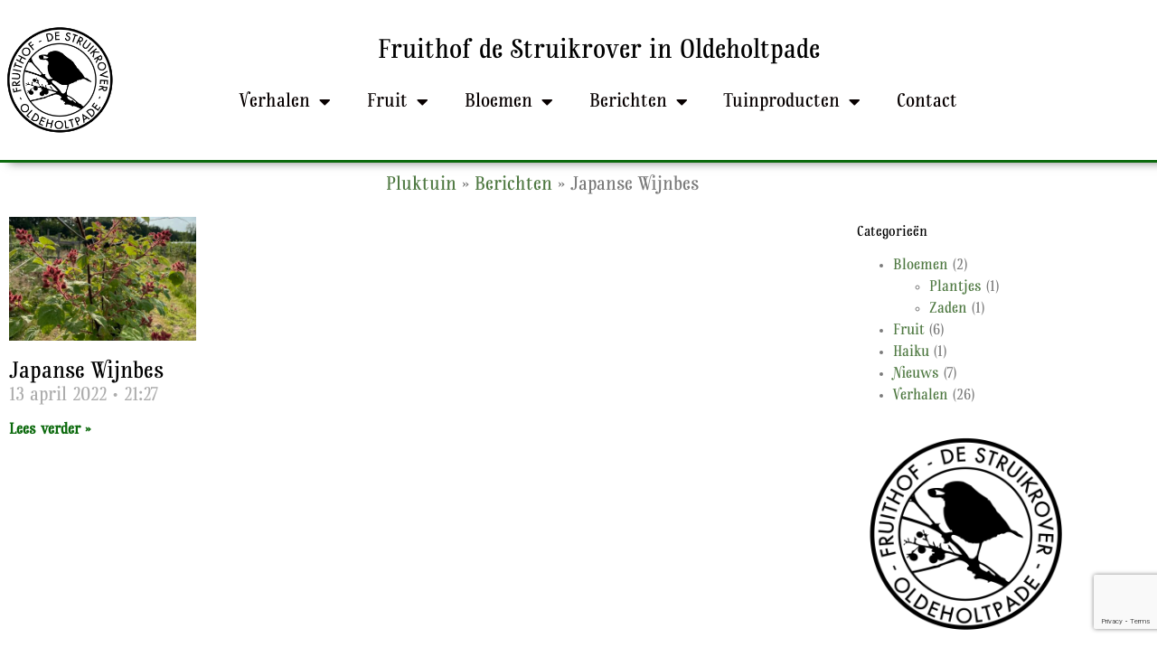

--- FILE ---
content_type: text/html; charset=UTF-8
request_url: https://destruikrover.nl/tag/japanse-wijnbes/
body_size: 18096
content:
<!doctype html>
<html lang="nl-NL">
<head>
	<meta charset="UTF-8">
	<meta name="viewport" content="width=device-width, initial-scale=1">
	<link rel="profile" href="https://gmpg.org/xfn/11">
	
	<style>
		.wpcf7-submit{
			display:none;
		}
		.recaptcha-btn{
			display:block;
		}
		.grecaptcha-badge { margin: 10px 0; }
	</style>
	<script type="text/javascript">
		var contactform = [];
		var checkIfCalled = true;
		var renderGoogleInvisibleRecaptchaFront = function() {
			// prevent form submit from enter key
			jQuery("input[name=_wpcf7]").attr("class","formid");
				jQuery('.wpcf7-form').on('keyup keypress', "input", function(e) {
				  var keyCode = e.keyCode || e.which;
				  if (keyCode === 13) {
					e.preventDefault();
					return false;
				  }
				});

			jQuery('.wpcf7-submit').each(function(index){

				var checkexclude = 0;
				var form = jQuery(this).closest('.wpcf7-form');
				var value = jQuery(form).find(".formid").val();
				// check form exclude from invisible recaptcha
								if(checkexclude == 0){
					// Hide the form orig submit button
					form.find('.wpcf7-submit').hide();

					// Fetch class and value of orig submit button
					btnClasses = form.find('.wpcf7-submit').attr('class');
					btnValue = form.find('.wpcf7-submit').attr('value');

					// Add custom button and recaptcha holder

					form.find('.wpcf7-submit').after('<input type="button" id="wpcf-custom-btn-'+index+'" class="'+btnClasses+'  recaptcha-btn recaptcha-btn-type-css" value="'+btnValue+'" title="'+btnValue+'" >');
					form.append('<div class="recaptcha-holder" id="recaptcha-holder-'+index+'"></div>');
					// Recaptcha rendenr from here
					var holderId = grecaptcha.render('recaptcha-holder-'+index,{
								'sitekey':'6Ld7i6gpAAAAAPrLMmQr9_JQfxEcaZD9lwVnHdRE',
								'size': 'invisible',
								'badge' : 'bottomright', // possible values: bottomright, bottomleft, inline
								'callback' : function (recaptchaToken) {
									//console.log(recaptchaToken);
									var response=jQuery('#recaptcha-holder-'+index).find('.g-recaptcha-response').val();
									//console.log(response);
									//Remove old response and store new respone
									jQuery('#recaptcha-holder-'+index).parent().find(".respose_post").remove();
									jQuery('#recaptcha-holder-'+index).after('<input type="hidden" name="g-recaptcha-response"  value="'+response+'" class="respose_post">')
									grecaptcha.reset(holderId);

									if(typeof customCF7Validator !== 'undefined'){
										if(!customCF7Validator(form)){
											return;
										}
									}
									// Call default Validator function
									else if(contactFormDefaultValidator(form)){
										return;
									}
									else{
										// hide the custom button and show orig submit button again and submit the form
										jQuery('#wpcf-custom-btn-'+index).hide();
										form.find('input[type=submit]').show();
										form.find("input[type=submit]").click();
										form.find('input[type=submit]').hide();
										jQuery('#wpcf-custom-btn-'+index).attr('style','');
									}
								}
						},false);

					// action call when click on custom button
					jQuery('#wpcf-custom-btn-'+index).click(function(event){
						event.preventDefault();
						// Call custom validator function
						if(typeof customCF7Validator == 'function'){
							if(!customCF7Validator(form)){
								return false;
							}
						}
						// Call default Validator function
						else if(contactFormDefaultValidator(form)){
							return false;
						}
						else if(grecaptcha.getResponse(holderId) != ''){
							grecaptcha.reset(holderId);
						}
						else{
							// execute the recaptcha challenge
							grecaptcha.execute(holderId);
						}
					});
				}
			});
		}
	</script><script  src="https://www.google.com/recaptcha/api.js?onload=renderGoogleInvisibleRecaptchaFront&render=explicit" async defer></script><meta name='robots' content='index, follow, max-image-preview:large, max-snippet:-1, max-video-preview:-1' />
<script>window._wca = window._wca || [];</script>

	<!-- This site is optimized with the Yoast SEO plugin v26.8 - https://yoast.com/product/yoast-seo-wordpress/ -->
	<title>Japanse Wijnbes Archieven &#8226; Fruithof de Struikrover</title>
	<link rel="canonical" href="https://destruikrover.nl/tag/japanse-wijnbes/" />
	<meta property="og:locale" content="nl_NL" />
	<meta property="og:type" content="article" />
	<meta property="og:title" content="Japanse Wijnbes Archieven &#8226; Fruithof de Struikrover" />
	<meta property="og:url" content="https://destruikrover.nl/tag/japanse-wijnbes/" />
	<meta property="og:site_name" content="Fruithof de Struikrover" />
	<meta name="twitter:card" content="summary_large_image" />
	<script type="application/ld+json" class="yoast-schema-graph">{"@context":"https://schema.org","@graph":[{"@type":"CollectionPage","@id":"https://destruikrover.nl/tag/japanse-wijnbes/","url":"https://destruikrover.nl/tag/japanse-wijnbes/","name":"Japanse Wijnbes Archieven &#8226; Fruithof de Struikrover","isPartOf":{"@id":"https://destruikrover.nl/#website"},"primaryImageOfPage":{"@id":"https://destruikrover.nl/tag/japanse-wijnbes/#primaryimage"},"image":{"@id":"https://destruikrover.nl/tag/japanse-wijnbes/#primaryimage"},"thumbnailUrl":"https://destruikrover.nl/wp-content/uploads/20210707-•-Japanse-Wijnbes-•-1826.jpeg","breadcrumb":{"@id":"https://destruikrover.nl/tag/japanse-wijnbes/#breadcrumb"},"inLanguage":"nl-NL"},{"@type":"ImageObject","inLanguage":"nl-NL","@id":"https://destruikrover.nl/tag/japanse-wijnbes/#primaryimage","url":"https://destruikrover.nl/wp-content/uploads/20210707-•-Japanse-Wijnbes-•-1826.jpeg","contentUrl":"https://destruikrover.nl/wp-content/uploads/20210707-•-Japanse-Wijnbes-•-1826.jpeg","width":1440,"height":1920,"caption":"Japanse Wijnbes"},{"@type":"BreadcrumbList","@id":"https://destruikrover.nl/tag/japanse-wijnbes/#breadcrumb","itemListElement":[{"@type":"ListItem","position":1,"name":"Pluktuin","item":"https://destruikrover.nl/"},{"@type":"ListItem","position":2,"name":"Berichten","item":"https://destruikrover.nl/berichten/"},{"@type":"ListItem","position":3,"name":"Japanse Wijnbes"}]},{"@type":"WebSite","@id":"https://destruikrover.nl/#website","url":"https://destruikrover.nl/","name":"Fruithof de Struikrover","description":"Pluktuin in Oldeholtpade","publisher":{"@id":"https://destruikrover.nl/#organization"},"potentialAction":[{"@type":"SearchAction","target":{"@type":"EntryPoint","urlTemplate":"https://destruikrover.nl/?s={search_term_string}"},"query-input":{"@type":"PropertyValueSpecification","valueRequired":true,"valueName":"search_term_string"}}],"inLanguage":"nl-NL"},{"@type":"Organization","@id":"https://destruikrover.nl/#organization","name":"Fruithof de Struikrover","url":"https://destruikrover.nl/","logo":{"@type":"ImageObject","inLanguage":"nl-NL","@id":"https://destruikrover.nl/#/schema/logo/image/","url":"https://destruikrover.nl/wp-content/uploads/2019/05/cropped-StruikRover-Logo.png","contentUrl":"https://destruikrover.nl/wp-content/uploads/2019/05/cropped-StruikRover-Logo.png","width":1024,"height":1024,"caption":"Fruithof de Struikrover"},"image":{"@id":"https://destruikrover.nl/#/schema/logo/image/"}}]}</script>
	<!-- / Yoast SEO plugin. -->


<link rel='dns-prefetch' href='//stats.wp.com' />
<link rel="alternate" type="application/rss+xml" title="Fruithof de Struikrover &raquo; feed" href="https://destruikrover.nl/feed/" />
<link rel="alternate" type="application/rss+xml" title="Fruithof de Struikrover &raquo; reacties feed" href="https://destruikrover.nl/comments/feed/" />
<link rel="alternate" type="application/rss+xml" title="Fruithof de Struikrover &raquo; Japanse Wijnbes tag feed" href="https://destruikrover.nl/tag/japanse-wijnbes/feed/" />
		<!-- This site uses the Google Analytics by ExactMetrics plugin v8.11.1 - Using Analytics tracking - https://www.exactmetrics.com/ -->
							<script src="//www.googletagmanager.com/gtag/js?id=G-81N5GVJXLR"  data-cfasync="false" data-wpfc-render="false" async></script>
			<script data-cfasync="false" data-wpfc-render="false">
				var em_version = '8.11.1';
				var em_track_user = true;
				var em_no_track_reason = '';
								var ExactMetricsDefaultLocations = {"page_location":"https:\/\/destruikrover.nl\/tag\/japanse-wijnbes\/"};
								if ( typeof ExactMetricsPrivacyGuardFilter === 'function' ) {
					var ExactMetricsLocations = (typeof ExactMetricsExcludeQuery === 'object') ? ExactMetricsPrivacyGuardFilter( ExactMetricsExcludeQuery ) : ExactMetricsPrivacyGuardFilter( ExactMetricsDefaultLocations );
				} else {
					var ExactMetricsLocations = (typeof ExactMetricsExcludeQuery === 'object') ? ExactMetricsExcludeQuery : ExactMetricsDefaultLocations;
				}

								var disableStrs = [
										'ga-disable-G-81N5GVJXLR',
									];

				/* Function to detect opted out users */
				function __gtagTrackerIsOptedOut() {
					for (var index = 0; index < disableStrs.length; index++) {
						if (document.cookie.indexOf(disableStrs[index] + '=true') > -1) {
							return true;
						}
					}

					return false;
				}

				/* Disable tracking if the opt-out cookie exists. */
				if (__gtagTrackerIsOptedOut()) {
					for (var index = 0; index < disableStrs.length; index++) {
						window[disableStrs[index]] = true;
					}
				}

				/* Opt-out function */
				function __gtagTrackerOptout() {
					for (var index = 0; index < disableStrs.length; index++) {
						document.cookie = disableStrs[index] + '=true; expires=Thu, 31 Dec 2099 23:59:59 UTC; path=/';
						window[disableStrs[index]] = true;
					}
				}

				if ('undefined' === typeof gaOptout) {
					function gaOptout() {
						__gtagTrackerOptout();
					}
				}
								window.dataLayer = window.dataLayer || [];

				window.ExactMetricsDualTracker = {
					helpers: {},
					trackers: {},
				};
				if (em_track_user) {
					function __gtagDataLayer() {
						dataLayer.push(arguments);
					}

					function __gtagTracker(type, name, parameters) {
						if (!parameters) {
							parameters = {};
						}

						if (parameters.send_to) {
							__gtagDataLayer.apply(null, arguments);
							return;
						}

						if (type === 'event') {
														parameters.send_to = exactmetrics_frontend.v4_id;
							var hookName = name;
							if (typeof parameters['event_category'] !== 'undefined') {
								hookName = parameters['event_category'] + ':' + name;
							}

							if (typeof ExactMetricsDualTracker.trackers[hookName] !== 'undefined') {
								ExactMetricsDualTracker.trackers[hookName](parameters);
							} else {
								__gtagDataLayer('event', name, parameters);
							}
							
						} else {
							__gtagDataLayer.apply(null, arguments);
						}
					}

					__gtagTracker('js', new Date());
					__gtagTracker('set', {
						'developer_id.dNDMyYj': true,
											});
					if ( ExactMetricsLocations.page_location ) {
						__gtagTracker('set', ExactMetricsLocations);
					}
										__gtagTracker('config', 'G-81N5GVJXLR', {"forceSSL":"true"} );
										window.gtag = __gtagTracker;										(function () {
						/* https://developers.google.com/analytics/devguides/collection/analyticsjs/ */
						/* ga and __gaTracker compatibility shim. */
						var noopfn = function () {
							return null;
						};
						var newtracker = function () {
							return new Tracker();
						};
						var Tracker = function () {
							return null;
						};
						var p = Tracker.prototype;
						p.get = noopfn;
						p.set = noopfn;
						p.send = function () {
							var args = Array.prototype.slice.call(arguments);
							args.unshift('send');
							__gaTracker.apply(null, args);
						};
						var __gaTracker = function () {
							var len = arguments.length;
							if (len === 0) {
								return;
							}
							var f = arguments[len - 1];
							if (typeof f !== 'object' || f === null || typeof f.hitCallback !== 'function') {
								if ('send' === arguments[0]) {
									var hitConverted, hitObject = false, action;
									if ('event' === arguments[1]) {
										if ('undefined' !== typeof arguments[3]) {
											hitObject = {
												'eventAction': arguments[3],
												'eventCategory': arguments[2],
												'eventLabel': arguments[4],
												'value': arguments[5] ? arguments[5] : 1,
											}
										}
									}
									if ('pageview' === arguments[1]) {
										if ('undefined' !== typeof arguments[2]) {
											hitObject = {
												'eventAction': 'page_view',
												'page_path': arguments[2],
											}
										}
									}
									if (typeof arguments[2] === 'object') {
										hitObject = arguments[2];
									}
									if (typeof arguments[5] === 'object') {
										Object.assign(hitObject, arguments[5]);
									}
									if ('undefined' !== typeof arguments[1].hitType) {
										hitObject = arguments[1];
										if ('pageview' === hitObject.hitType) {
											hitObject.eventAction = 'page_view';
										}
									}
									if (hitObject) {
										action = 'timing' === arguments[1].hitType ? 'timing_complete' : hitObject.eventAction;
										hitConverted = mapArgs(hitObject);
										__gtagTracker('event', action, hitConverted);
									}
								}
								return;
							}

							function mapArgs(args) {
								var arg, hit = {};
								var gaMap = {
									'eventCategory': 'event_category',
									'eventAction': 'event_action',
									'eventLabel': 'event_label',
									'eventValue': 'event_value',
									'nonInteraction': 'non_interaction',
									'timingCategory': 'event_category',
									'timingVar': 'name',
									'timingValue': 'value',
									'timingLabel': 'event_label',
									'page': 'page_path',
									'location': 'page_location',
									'title': 'page_title',
									'referrer' : 'page_referrer',
								};
								for (arg in args) {
																		if (!(!args.hasOwnProperty(arg) || !gaMap.hasOwnProperty(arg))) {
										hit[gaMap[arg]] = args[arg];
									} else {
										hit[arg] = args[arg];
									}
								}
								return hit;
							}

							try {
								f.hitCallback();
							} catch (ex) {
							}
						};
						__gaTracker.create = newtracker;
						__gaTracker.getByName = newtracker;
						__gaTracker.getAll = function () {
							return [];
						};
						__gaTracker.remove = noopfn;
						__gaTracker.loaded = true;
						window['__gaTracker'] = __gaTracker;
					})();
									} else {
										console.log("");
					(function () {
						function __gtagTracker() {
							return null;
						}

						window['__gtagTracker'] = __gtagTracker;
						window['gtag'] = __gtagTracker;
					})();
									}
			</script>
							<!-- / Google Analytics by ExactMetrics -->
		<style id='wp-img-auto-sizes-contain-inline-css'>
img:is([sizes=auto i],[sizes^="auto," i]){contain-intrinsic-size:3000px 1500px}
/*# sourceURL=wp-img-auto-sizes-contain-inline-css */
</style>
<link rel='stylesheet' id='sbi_styles-css' href='https://destruikrover.nl/wp-content/plugins/instagram-feed/css/sbi-styles.min.css?ver=6.10.0' media='all' />
<link rel='stylesheet' id='dashicons-css' href='https://destruikrover.nl/wp-includes/css/dashicons.min.css?ver=6.9' media='all' />
<link rel='stylesheet' id='elusive-css' href='https://destruikrover.nl/wp-content/plugins/menu-icons/vendor/codeinwp/icon-picker/css/types/elusive.min.css?ver=2.0' media='all' />
<link rel='stylesheet' id='menu-icon-font-awesome-css' href='https://destruikrover.nl/wp-content/plugins/menu-icons/css/fontawesome/css/all.min.css?ver=5.15.4' media='all' />
<link rel='stylesheet' id='foundation-icons-css' href='https://destruikrover.nl/wp-content/plugins/menu-icons/vendor/codeinwp/icon-picker/css/types/foundation-icons.min.css?ver=3.0' media='all' />
<link rel='stylesheet' id='genericons-css' href='https://destruikrover.nl/wp-content/plugins/menu-icons/vendor/codeinwp/icon-picker/css/types/genericons.min.css?ver=3.4' media='all' />
<link rel='stylesheet' id='menu-icons-extra-css' href='https://destruikrover.nl/wp-content/plugins/menu-icons/css/extra.min.css?ver=0.13.20' media='all' />
<link rel='stylesheet' id='wp-block-library-css' href='https://destruikrover.nl/wp-includes/css/dist/block-library/style.min.css?ver=6.9' media='all' />
<link rel='stylesheet' id='mediaelement-css' href='https://destruikrover.nl/wp-includes/js/mediaelement/mediaelementplayer-legacy.min.css?ver=4.2.17' media='all' />
<link rel='stylesheet' id='wp-mediaelement-css' href='https://destruikrover.nl/wp-includes/js/mediaelement/wp-mediaelement.min.css?ver=6.9' media='all' />
<style id='jetpack-sharing-buttons-style-inline-css'>
.jetpack-sharing-buttons__services-list{display:flex;flex-direction:row;flex-wrap:wrap;gap:0;list-style-type:none;margin:5px;padding:0}.jetpack-sharing-buttons__services-list.has-small-icon-size{font-size:12px}.jetpack-sharing-buttons__services-list.has-normal-icon-size{font-size:16px}.jetpack-sharing-buttons__services-list.has-large-icon-size{font-size:24px}.jetpack-sharing-buttons__services-list.has-huge-icon-size{font-size:36px}@media print{.jetpack-sharing-buttons__services-list{display:none!important}}.editor-styles-wrapper .wp-block-jetpack-sharing-buttons{gap:0;padding-inline-start:0}ul.jetpack-sharing-buttons__services-list.has-background{padding:1.25em 2.375em}
/*# sourceURL=https://destruikrover.nl/wp-content/plugins/jetpack/_inc/blocks/sharing-buttons/view.css */
</style>
<style id='global-styles-inline-css'>
:root{--wp--preset--aspect-ratio--square: 1;--wp--preset--aspect-ratio--4-3: 4/3;--wp--preset--aspect-ratio--3-4: 3/4;--wp--preset--aspect-ratio--3-2: 3/2;--wp--preset--aspect-ratio--2-3: 2/3;--wp--preset--aspect-ratio--16-9: 16/9;--wp--preset--aspect-ratio--9-16: 9/16;--wp--preset--color--black: #000000;--wp--preset--color--cyan-bluish-gray: #abb8c3;--wp--preset--color--white: #ffffff;--wp--preset--color--pale-pink: #f78da7;--wp--preset--color--vivid-red: #cf2e2e;--wp--preset--color--luminous-vivid-orange: #ff6900;--wp--preset--color--luminous-vivid-amber: #fcb900;--wp--preset--color--light-green-cyan: #7bdcb5;--wp--preset--color--vivid-green-cyan: #00d084;--wp--preset--color--pale-cyan-blue: #8ed1fc;--wp--preset--color--vivid-cyan-blue: #0693e3;--wp--preset--color--vivid-purple: #9b51e0;--wp--preset--gradient--vivid-cyan-blue-to-vivid-purple: linear-gradient(135deg,rgb(6,147,227) 0%,rgb(155,81,224) 100%);--wp--preset--gradient--light-green-cyan-to-vivid-green-cyan: linear-gradient(135deg,rgb(122,220,180) 0%,rgb(0,208,130) 100%);--wp--preset--gradient--luminous-vivid-amber-to-luminous-vivid-orange: linear-gradient(135deg,rgb(252,185,0) 0%,rgb(255,105,0) 100%);--wp--preset--gradient--luminous-vivid-orange-to-vivid-red: linear-gradient(135deg,rgb(255,105,0) 0%,rgb(207,46,46) 100%);--wp--preset--gradient--very-light-gray-to-cyan-bluish-gray: linear-gradient(135deg,rgb(238,238,238) 0%,rgb(169,184,195) 100%);--wp--preset--gradient--cool-to-warm-spectrum: linear-gradient(135deg,rgb(74,234,220) 0%,rgb(151,120,209) 20%,rgb(207,42,186) 40%,rgb(238,44,130) 60%,rgb(251,105,98) 80%,rgb(254,248,76) 100%);--wp--preset--gradient--blush-light-purple: linear-gradient(135deg,rgb(255,206,236) 0%,rgb(152,150,240) 100%);--wp--preset--gradient--blush-bordeaux: linear-gradient(135deg,rgb(254,205,165) 0%,rgb(254,45,45) 50%,rgb(107,0,62) 100%);--wp--preset--gradient--luminous-dusk: linear-gradient(135deg,rgb(255,203,112) 0%,rgb(199,81,192) 50%,rgb(65,88,208) 100%);--wp--preset--gradient--pale-ocean: linear-gradient(135deg,rgb(255,245,203) 0%,rgb(182,227,212) 50%,rgb(51,167,181) 100%);--wp--preset--gradient--electric-grass: linear-gradient(135deg,rgb(202,248,128) 0%,rgb(113,206,126) 100%);--wp--preset--gradient--midnight: linear-gradient(135deg,rgb(2,3,129) 0%,rgb(40,116,252) 100%);--wp--preset--font-size--small: 13px;--wp--preset--font-size--medium: 20px;--wp--preset--font-size--large: 36px;--wp--preset--font-size--x-large: 42px;--wp--preset--spacing--20: 0.44rem;--wp--preset--spacing--30: 0.67rem;--wp--preset--spacing--40: 1rem;--wp--preset--spacing--50: 1.5rem;--wp--preset--spacing--60: 2.25rem;--wp--preset--spacing--70: 3.38rem;--wp--preset--spacing--80: 5.06rem;--wp--preset--shadow--natural: 6px 6px 9px rgba(0, 0, 0, 0.2);--wp--preset--shadow--deep: 12px 12px 50px rgba(0, 0, 0, 0.4);--wp--preset--shadow--sharp: 6px 6px 0px rgba(0, 0, 0, 0.2);--wp--preset--shadow--outlined: 6px 6px 0px -3px rgb(255, 255, 255), 6px 6px rgb(0, 0, 0);--wp--preset--shadow--crisp: 6px 6px 0px rgb(0, 0, 0);}:root { --wp--style--global--content-size: 800px;--wp--style--global--wide-size: 1200px; }:where(body) { margin: 0; }.wp-site-blocks > .alignleft { float: left; margin-right: 2em; }.wp-site-blocks > .alignright { float: right; margin-left: 2em; }.wp-site-blocks > .aligncenter { justify-content: center; margin-left: auto; margin-right: auto; }:where(.wp-site-blocks) > * { margin-block-start: 24px; margin-block-end: 0; }:where(.wp-site-blocks) > :first-child { margin-block-start: 0; }:where(.wp-site-blocks) > :last-child { margin-block-end: 0; }:root { --wp--style--block-gap: 24px; }:root :where(.is-layout-flow) > :first-child{margin-block-start: 0;}:root :where(.is-layout-flow) > :last-child{margin-block-end: 0;}:root :where(.is-layout-flow) > *{margin-block-start: 24px;margin-block-end: 0;}:root :where(.is-layout-constrained) > :first-child{margin-block-start: 0;}:root :where(.is-layout-constrained) > :last-child{margin-block-end: 0;}:root :where(.is-layout-constrained) > *{margin-block-start: 24px;margin-block-end: 0;}:root :where(.is-layout-flex){gap: 24px;}:root :where(.is-layout-grid){gap: 24px;}.is-layout-flow > .alignleft{float: left;margin-inline-start: 0;margin-inline-end: 2em;}.is-layout-flow > .alignright{float: right;margin-inline-start: 2em;margin-inline-end: 0;}.is-layout-flow > .aligncenter{margin-left: auto !important;margin-right: auto !important;}.is-layout-constrained > .alignleft{float: left;margin-inline-start: 0;margin-inline-end: 2em;}.is-layout-constrained > .alignright{float: right;margin-inline-start: 2em;margin-inline-end: 0;}.is-layout-constrained > .aligncenter{margin-left: auto !important;margin-right: auto !important;}.is-layout-constrained > :where(:not(.alignleft):not(.alignright):not(.alignfull)){max-width: var(--wp--style--global--content-size);margin-left: auto !important;margin-right: auto !important;}.is-layout-constrained > .alignwide{max-width: var(--wp--style--global--wide-size);}body .is-layout-flex{display: flex;}.is-layout-flex{flex-wrap: wrap;align-items: center;}.is-layout-flex > :is(*, div){margin: 0;}body .is-layout-grid{display: grid;}.is-layout-grid > :is(*, div){margin: 0;}body{padding-top: 0px;padding-right: 0px;padding-bottom: 0px;padding-left: 0px;}a:where(:not(.wp-element-button)){text-decoration: underline;}:root :where(.wp-element-button, .wp-block-button__link){background-color: #32373c;border-width: 0;color: #fff;font-family: inherit;font-size: inherit;font-style: inherit;font-weight: inherit;letter-spacing: inherit;line-height: inherit;padding-top: calc(0.667em + 2px);padding-right: calc(1.333em + 2px);padding-bottom: calc(0.667em + 2px);padding-left: calc(1.333em + 2px);text-decoration: none;text-transform: inherit;}.has-black-color{color: var(--wp--preset--color--black) !important;}.has-cyan-bluish-gray-color{color: var(--wp--preset--color--cyan-bluish-gray) !important;}.has-white-color{color: var(--wp--preset--color--white) !important;}.has-pale-pink-color{color: var(--wp--preset--color--pale-pink) !important;}.has-vivid-red-color{color: var(--wp--preset--color--vivid-red) !important;}.has-luminous-vivid-orange-color{color: var(--wp--preset--color--luminous-vivid-orange) !important;}.has-luminous-vivid-amber-color{color: var(--wp--preset--color--luminous-vivid-amber) !important;}.has-light-green-cyan-color{color: var(--wp--preset--color--light-green-cyan) !important;}.has-vivid-green-cyan-color{color: var(--wp--preset--color--vivid-green-cyan) !important;}.has-pale-cyan-blue-color{color: var(--wp--preset--color--pale-cyan-blue) !important;}.has-vivid-cyan-blue-color{color: var(--wp--preset--color--vivid-cyan-blue) !important;}.has-vivid-purple-color{color: var(--wp--preset--color--vivid-purple) !important;}.has-black-background-color{background-color: var(--wp--preset--color--black) !important;}.has-cyan-bluish-gray-background-color{background-color: var(--wp--preset--color--cyan-bluish-gray) !important;}.has-white-background-color{background-color: var(--wp--preset--color--white) !important;}.has-pale-pink-background-color{background-color: var(--wp--preset--color--pale-pink) !important;}.has-vivid-red-background-color{background-color: var(--wp--preset--color--vivid-red) !important;}.has-luminous-vivid-orange-background-color{background-color: var(--wp--preset--color--luminous-vivid-orange) !important;}.has-luminous-vivid-amber-background-color{background-color: var(--wp--preset--color--luminous-vivid-amber) !important;}.has-light-green-cyan-background-color{background-color: var(--wp--preset--color--light-green-cyan) !important;}.has-vivid-green-cyan-background-color{background-color: var(--wp--preset--color--vivid-green-cyan) !important;}.has-pale-cyan-blue-background-color{background-color: var(--wp--preset--color--pale-cyan-blue) !important;}.has-vivid-cyan-blue-background-color{background-color: var(--wp--preset--color--vivid-cyan-blue) !important;}.has-vivid-purple-background-color{background-color: var(--wp--preset--color--vivid-purple) !important;}.has-black-border-color{border-color: var(--wp--preset--color--black) !important;}.has-cyan-bluish-gray-border-color{border-color: var(--wp--preset--color--cyan-bluish-gray) !important;}.has-white-border-color{border-color: var(--wp--preset--color--white) !important;}.has-pale-pink-border-color{border-color: var(--wp--preset--color--pale-pink) !important;}.has-vivid-red-border-color{border-color: var(--wp--preset--color--vivid-red) !important;}.has-luminous-vivid-orange-border-color{border-color: var(--wp--preset--color--luminous-vivid-orange) !important;}.has-luminous-vivid-amber-border-color{border-color: var(--wp--preset--color--luminous-vivid-amber) !important;}.has-light-green-cyan-border-color{border-color: var(--wp--preset--color--light-green-cyan) !important;}.has-vivid-green-cyan-border-color{border-color: var(--wp--preset--color--vivid-green-cyan) !important;}.has-pale-cyan-blue-border-color{border-color: var(--wp--preset--color--pale-cyan-blue) !important;}.has-vivid-cyan-blue-border-color{border-color: var(--wp--preset--color--vivid-cyan-blue) !important;}.has-vivid-purple-border-color{border-color: var(--wp--preset--color--vivid-purple) !important;}.has-vivid-cyan-blue-to-vivid-purple-gradient-background{background: var(--wp--preset--gradient--vivid-cyan-blue-to-vivid-purple) !important;}.has-light-green-cyan-to-vivid-green-cyan-gradient-background{background: var(--wp--preset--gradient--light-green-cyan-to-vivid-green-cyan) !important;}.has-luminous-vivid-amber-to-luminous-vivid-orange-gradient-background{background: var(--wp--preset--gradient--luminous-vivid-amber-to-luminous-vivid-orange) !important;}.has-luminous-vivid-orange-to-vivid-red-gradient-background{background: var(--wp--preset--gradient--luminous-vivid-orange-to-vivid-red) !important;}.has-very-light-gray-to-cyan-bluish-gray-gradient-background{background: var(--wp--preset--gradient--very-light-gray-to-cyan-bluish-gray) !important;}.has-cool-to-warm-spectrum-gradient-background{background: var(--wp--preset--gradient--cool-to-warm-spectrum) !important;}.has-blush-light-purple-gradient-background{background: var(--wp--preset--gradient--blush-light-purple) !important;}.has-blush-bordeaux-gradient-background{background: var(--wp--preset--gradient--blush-bordeaux) !important;}.has-luminous-dusk-gradient-background{background: var(--wp--preset--gradient--luminous-dusk) !important;}.has-pale-ocean-gradient-background{background: var(--wp--preset--gradient--pale-ocean) !important;}.has-electric-grass-gradient-background{background: var(--wp--preset--gradient--electric-grass) !important;}.has-midnight-gradient-background{background: var(--wp--preset--gradient--midnight) !important;}.has-small-font-size{font-size: var(--wp--preset--font-size--small) !important;}.has-medium-font-size{font-size: var(--wp--preset--font-size--medium) !important;}.has-large-font-size{font-size: var(--wp--preset--font-size--large) !important;}.has-x-large-font-size{font-size: var(--wp--preset--font-size--x-large) !important;}
:root :where(.wp-block-pullquote){font-size: 1.5em;line-height: 1.6;}
/*# sourceURL=global-styles-inline-css */
</style>
<link rel='stylesheet' id='contact-form-7-css' href='https://destruikrover.nl/wp-content/plugins/contact-form-7/includes/css/styles.css?ver=6.1.4' media='all' />
<link rel='stylesheet' id='woocommerce-layout-css' href='https://destruikrover.nl/wp-content/plugins/woocommerce/assets/css/woocommerce-layout.css?ver=10.4.3' media='all' />
<style id='woocommerce-layout-inline-css'>

	.infinite-scroll .woocommerce-pagination {
		display: none;
	}
/*# sourceURL=woocommerce-layout-inline-css */
</style>
<link rel='stylesheet' id='woocommerce-smallscreen-css' href='https://destruikrover.nl/wp-content/plugins/woocommerce/assets/css/woocommerce-smallscreen.css?ver=10.4.3' media='only screen and (max-width: 768px)' />
<link rel='stylesheet' id='woocommerce-general-css' href='https://destruikrover.nl/wp-content/plugins/woocommerce/assets/css/woocommerce.css?ver=10.4.3' media='all' />
<style id='woocommerce-inline-inline-css'>
.woocommerce form .form-row .required { visibility: visible; }
/*# sourceURL=woocommerce-inline-inline-css */
</style>
<link rel='stylesheet' id='hello-elementor-css' href='https://destruikrover.nl/wp-content/themes/hello-elementor/assets/css/reset.css?ver=3.4.5' media='all' />
<link rel='stylesheet' id='hello-elementor-theme-style-css' href='https://destruikrover.nl/wp-content/themes/hello-elementor/assets/css/theme.css?ver=3.4.5' media='all' />
<link rel='stylesheet' id='hello-elementor-header-footer-css' href='https://destruikrover.nl/wp-content/themes/hello-elementor/assets/css/header-footer.css?ver=3.4.5' media='all' />
<link rel='stylesheet' id='elementor-frontend-css' href='https://destruikrover.nl/wp-content/plugins/elementor/assets/css/frontend.min.css?ver=3.34.2' media='all' />
<link rel='stylesheet' id='widget-image-css' href='https://destruikrover.nl/wp-content/plugins/elementor/assets/css/widget-image.min.css?ver=3.34.2' media='all' />
<link rel='stylesheet' id='widget-heading-css' href='https://destruikrover.nl/wp-content/plugins/elementor/assets/css/widget-heading.min.css?ver=3.34.2' media='all' />
<link rel='stylesheet' id='widget-nav-menu-css' href='https://destruikrover.nl/wp-content/plugins/elementor-pro/assets/css/widget-nav-menu.min.css?ver=3.29.2' media='all' />
<link rel='stylesheet' id='widget-social-icons-css' href='https://destruikrover.nl/wp-content/plugins/elementor/assets/css/widget-social-icons.min.css?ver=3.34.2' media='all' />
<link rel='stylesheet' id='e-apple-webkit-css' href='https://destruikrover.nl/wp-content/plugins/elementor/assets/css/conditionals/apple-webkit.min.css?ver=3.34.2' media='all' />
<link rel='stylesheet' id='widget-icon-list-css' href='https://destruikrover.nl/wp-content/plugins/elementor/assets/css/widget-icon-list.min.css?ver=3.34.2' media='all' />
<link rel='stylesheet' id='e-motion-fx-css' href='https://destruikrover.nl/wp-content/plugins/elementor-pro/assets/css/modules/motion-fx.min.css?ver=3.29.2' media='all' />
<link rel='stylesheet' id='widget-breadcrumbs-css' href='https://destruikrover.nl/wp-content/plugins/elementor-pro/assets/css/widget-breadcrumbs.min.css?ver=3.29.2' media='all' />
<link rel='stylesheet' id='widget-posts-css' href='https://destruikrover.nl/wp-content/plugins/elementor-pro/assets/css/widget-posts.min.css?ver=3.29.2' media='all' />
<link rel='stylesheet' id='swiper-css' href='https://destruikrover.nl/wp-content/plugins/elementor/assets/lib/swiper/v8/css/swiper.min.css?ver=8.4.5' media='all' />
<link rel='stylesheet' id='e-swiper-css' href='https://destruikrover.nl/wp-content/plugins/elementor/assets/css/conditionals/e-swiper.min.css?ver=3.34.2' media='all' />
<link rel='stylesheet' id='elementor-icons-css' href='https://destruikrover.nl/wp-content/plugins/elementor/assets/lib/eicons/css/elementor-icons.min.css?ver=5.46.0' media='all' />
<link rel='stylesheet' id='elementor-post-322-css' href='https://destruikrover.nl/wp-content/uploads/elementor/css/post-322.css?ver=1768949125' media='all' />
<link rel='stylesheet' id='font-awesome-5-all-css' href='https://destruikrover.nl/wp-content/plugins/elementor/assets/lib/font-awesome/css/all.min.css?ver=3.34.2' media='all' />
<link rel='stylesheet' id='font-awesome-4-shim-css' href='https://destruikrover.nl/wp-content/plugins/elementor/assets/lib/font-awesome/css/v4-shims.min.css?ver=3.34.2' media='all' />
<link rel='stylesheet' id='sbistyles-css' href='https://destruikrover.nl/wp-content/plugins/instagram-feed/css/sbi-styles.min.css?ver=6.10.0' media='all' />
<link rel='stylesheet' id='elementor-post-323-css' href='https://destruikrover.nl/wp-content/uploads/elementor/css/post-323.css?ver=1768949125' media='all' />
<link rel='stylesheet' id='elementor-post-563-css' href='https://destruikrover.nl/wp-content/uploads/elementor/css/post-563.css?ver=1768949125' media='all' />
<link rel='stylesheet' id='elementor-post-3300-css' href='https://destruikrover.nl/wp-content/uploads/elementor/css/post-3300.css?ver=1768953724' media='all' />
<link rel='stylesheet' id='elementor-icons-shared-0-css' href='https://destruikrover.nl/wp-content/plugins/elementor/assets/lib/font-awesome/css/fontawesome.min.css?ver=5.15.3' media='all' />
<link rel='stylesheet' id='elementor-icons-fa-solid-css' href='https://destruikrover.nl/wp-content/plugins/elementor/assets/lib/font-awesome/css/solid.min.css?ver=5.15.3' media='all' />
<link rel='stylesheet' id='elementor-icons-fa-brands-css' href='https://destruikrover.nl/wp-content/plugins/elementor/assets/lib/font-awesome/css/brands.min.css?ver=5.15.3' media='all' />
<link rel='stylesheet' id='elementor-icons-fa-regular-css' href='https://destruikrover.nl/wp-content/plugins/elementor/assets/lib/font-awesome/css/regular.min.css?ver=5.15.3' media='all' />
<script src="https://destruikrover.nl/wp-content/plugins/google-analytics-dashboard-for-wp/assets/js/frontend-gtag.min.js?ver=8.11.1" id="exactmetrics-frontend-script-js" async data-wp-strategy="async"></script>
<script data-cfasync="false" data-wpfc-render="false" id='exactmetrics-frontend-script-js-extra'>var exactmetrics_frontend = {"js_events_tracking":"true","download_extensions":"zip,mp3,mpeg,pdf,docx,pptx,xlsx,rar","inbound_paths":"[{\"path\":\"\\\/go\\\/\",\"label\":\"affiliate\"},{\"path\":\"\\\/recommend\\\/\",\"label\":\"affiliate\"}]","home_url":"https:\/\/destruikrover.nl","hash_tracking":"false","v4_id":"G-81N5GVJXLR"};</script>
<script src="https://destruikrover.nl/wp-includes/js/jquery/jquery.min.js?ver=3.7.1" id="jquery-core-js"></script>
<script src="https://destruikrover.nl/wp-includes/js/jquery/jquery-migrate.min.js?ver=3.4.1" id="jquery-migrate-js"></script>
<script src="https://destruikrover.nl/wp-content/plugins/cf7-invisible-recaptcha/js/cf7_invisible_recaptcha.js?ver=1.2.3" id="cf7_invisible_recaptcha_functions-js"></script>
<script src="https://destruikrover.nl/wp-content/plugins/stop-user-enumeration/frontend/js/frontend.js?ver=1.7.7" id="stop-user-enumeration-js" defer data-wp-strategy="defer"></script>
<script src="https://destruikrover.nl/wp-content/plugins/woocommerce/assets/js/jquery-blockui/jquery.blockUI.min.js?ver=2.7.0-wc.10.4.3" id="wc-jquery-blockui-js" defer data-wp-strategy="defer"></script>
<script id="wc-add-to-cart-js-extra">
var wc_add_to_cart_params = {"ajax_url":"/wp-admin/admin-ajax.php","wc_ajax_url":"/?wc-ajax=%%endpoint%%","i18n_view_cart":"Bekijk winkelwagen","cart_url":"https://destruikrover.nl/winkel/winkelwagen/","is_cart":"","cart_redirect_after_add":"no"};
//# sourceURL=wc-add-to-cart-js-extra
</script>
<script src="https://destruikrover.nl/wp-content/plugins/woocommerce/assets/js/frontend/add-to-cart.min.js?ver=10.4.3" id="wc-add-to-cart-js" defer data-wp-strategy="defer"></script>
<script src="https://destruikrover.nl/wp-content/plugins/woocommerce/assets/js/js-cookie/js.cookie.min.js?ver=2.1.4-wc.10.4.3" id="wc-js-cookie-js" defer data-wp-strategy="defer"></script>
<script id="woocommerce-js-extra">
var woocommerce_params = {"ajax_url":"/wp-admin/admin-ajax.php","wc_ajax_url":"/?wc-ajax=%%endpoint%%","i18n_password_show":"Wachtwoord weergeven","i18n_password_hide":"Wachtwoord verbergen"};
//# sourceURL=woocommerce-js-extra
</script>
<script src="https://destruikrover.nl/wp-content/plugins/woocommerce/assets/js/frontend/woocommerce.min.js?ver=10.4.3" id="woocommerce-js" defer data-wp-strategy="defer"></script>
<script id="WCPAY_ASSETS-js-extra">
var wcpayAssets = {"url":"https://destruikrover.nl/wp-content/plugins/woocommerce-payments/dist/"};
//# sourceURL=WCPAY_ASSETS-js-extra
</script>
<script src="https://stats.wp.com/s-202604.js" id="woocommerce-analytics-js" defer data-wp-strategy="defer"></script>
<script src="https://destruikrover.nl/wp-content/plugins/elementor/assets/lib/font-awesome/js/v4-shims.min.js?ver=3.34.2" id="font-awesome-4-shim-js"></script>
<link rel="https://api.w.org/" href="https://destruikrover.nl/wp-json/" /><link rel="alternate" title="JSON" type="application/json" href="https://destruikrover.nl/wp-json/wp/v2/tags/116" /><link rel="EditURI" type="application/rsd+xml" title="RSD" href="https://destruikrover.nl/xmlrpc.php?rsd" />
<meta name="generator" content="WordPress 6.9" />
<meta name="generator" content="WooCommerce 10.4.3" />
	<style>img#wpstats{display:none}</style>
			<noscript><style>.woocommerce-product-gallery{ opacity: 1 !important; }</style></noscript>
	<meta name="generator" content="Elementor 3.34.2; features: additional_custom_breakpoints; settings: css_print_method-external, google_font-enabled, font_display-auto">
			<style>
				.e-con.e-parent:nth-of-type(n+4):not(.e-lazyloaded):not(.e-no-lazyload),
				.e-con.e-parent:nth-of-type(n+4):not(.e-lazyloaded):not(.e-no-lazyload) * {
					background-image: none !important;
				}
				@media screen and (max-height: 1024px) {
					.e-con.e-parent:nth-of-type(n+3):not(.e-lazyloaded):not(.e-no-lazyload),
					.e-con.e-parent:nth-of-type(n+3):not(.e-lazyloaded):not(.e-no-lazyload) * {
						background-image: none !important;
					}
				}
				@media screen and (max-height: 640px) {
					.e-con.e-parent:nth-of-type(n+2):not(.e-lazyloaded):not(.e-no-lazyload),
					.e-con.e-parent:nth-of-type(n+2):not(.e-lazyloaded):not(.e-no-lazyload) * {
						background-image: none !important;
					}
				}
			</style>
			<link rel="icon" href="https://destruikrover.nl/wp-content/uploads/cropped-Merel-32x32.png" sizes="32x32" />
<link rel="icon" href="https://destruikrover.nl/wp-content/uploads/cropped-Merel-192x192.png" sizes="192x192" />
<link rel="apple-touch-icon" href="https://destruikrover.nl/wp-content/uploads/cropped-Merel-180x180.png" />
<meta name="msapplication-TileImage" content="https://destruikrover.nl/wp-content/uploads/cropped-Merel-270x270.png" />
</head>
<body class="archive tag tag-japanse-wijnbes tag-116 wp-custom-logo wp-embed-responsive wp-theme-hello-elementor theme-hello-elementor woocommerce-no-js hello-elementor-default elementor-page-3300 elementor-default elementor-template-full-width elementor-kit-322">


<a class="skip-link screen-reader-text" href="#content">Ga naar de inhoud</a>

		<div data-elementor-type="header" data-elementor-id="323" class="elementor elementor-323 elementor-location-header" data-elementor-post-type="elementor_library">
					<section class="elementor-section elementor-top-section elementor-element elementor-element-0f32dce elementor-section-content-middle elementor-section-height-min-height elementor-section-boxed elementor-section-height-default elementor-section-items-middle" data-id="0f32dce" data-element_type="section">
							<div class="elementor-background-overlay"></div>
							<div class="elementor-container elementor-column-gap-no">
					<div class="elementor-column elementor-col-33 elementor-top-column elementor-element elementor-element-b438368" data-id="b438368" data-element_type="column">
			<div class="elementor-widget-wrap elementor-element-populated">
						<div class="elementor-element elementor-element-8e140cc elementor-widget elementor-widget-image" data-id="8e140cc" data-element_type="widget" data-widget_type="image.default">
				<div class="elementor-widget-container">
															<img width="200" height="200" src="https://destruikrover.nl/wp-content/uploads/2019/05/cropped-StruikRover-Logo-200x200.png" class="attachment-thumbnail size-thumbnail wp-image-945" alt="" srcset="https://destruikrover.nl/wp-content/uploads/2019/05/cropped-StruikRover-Logo-200x200.png 200w, https://destruikrover.nl/wp-content/uploads/2019/05/cropped-StruikRover-Logo-300x300.png 300w, https://destruikrover.nl/wp-content/uploads/2019/05/cropped-StruikRover-Logo-100x100.png 100w, https://destruikrover.nl/wp-content/uploads/2019/05/cropped-StruikRover-Logo-600x600.png 600w, https://destruikrover.nl/wp-content/uploads/2019/05/cropped-StruikRover-Logo-500x500.png 500w, https://destruikrover.nl/wp-content/uploads/2019/05/cropped-StruikRover-Logo-768x768.png 768w, https://destruikrover.nl/wp-content/uploads/2019/05/cropped-StruikRover-Logo.png 1024w" sizes="(max-width: 200px) 100vw, 200px" />															</div>
				</div>
					</div>
		</div>
				<div class="elementor-column elementor-col-66 elementor-top-column elementor-element elementor-element-b1b4441" data-id="b1b4441" data-element_type="column">
			<div class="elementor-widget-wrap elementor-element-populated">
						<div class="elementor-element elementor-element-573eb54 elementor-widget elementor-widget-heading" data-id="573eb54" data-element_type="widget" data-widget_type="heading.default">
				<div class="elementor-widget-container">
					<h2 class="elementor-heading-title elementor-size-default"><a href="http://www.destruikrover.nl">Fruithof de Struikrover in Oldeholtpade</a></h2>				</div>
				</div>
				<div class="elementor-element elementor-element-d9dcba5 elementor-nav-menu__align-center elementor-nav-menu--dropdown-mobile elementor-nav-menu__text-align-aside elementor-nav-menu--toggle elementor-nav-menu--burger elementor-widget elementor-widget-nav-menu" data-id="d9dcba5" data-element_type="widget" data-settings="{&quot;layout&quot;:&quot;horizontal&quot;,&quot;submenu_icon&quot;:{&quot;value&quot;:&quot;&lt;i class=\&quot;fas fa-caret-down\&quot;&gt;&lt;\/i&gt;&quot;,&quot;library&quot;:&quot;fa-solid&quot;},&quot;toggle&quot;:&quot;burger&quot;}" data-widget_type="nav-menu.default">
				<div class="elementor-widget-container">
								<nav aria-label="Menu" class="elementor-nav-menu--main elementor-nav-menu__container elementor-nav-menu--layout-horizontal e--pointer-underline e--animation-fade">
				<ul id="menu-1-d9dcba5" class="elementor-nav-menu"><li class="menu-item menu-item-type-post_type menu-item-object-page menu-item-has-children menu-item-62"><a href="https://destruikrover.nl/fruithof-verhalen/" class="elementor-item">Verhalen</a>
<ul class="sub-menu elementor-nav-menu--dropdown">
	<li class="menu-item menu-item-type-post_type menu-item-object-page menu-item-has-children menu-item-127"><a href="https://destruikrover.nl/fruithof-verhalen/fruit-telen/" class="elementor-sub-item">Fruit telen</a>
	<ul class="sub-menu elementor-nav-menu--dropdown">
		<li class="menu-item menu-item-type-post_type menu-item-object-page menu-item-1564"><a href="https://destruikrover.nl/fruithof-verhalen/fruit-telen/favoriete-teelt/" class="elementor-sub-item">Favoriete teelt</a></li>
		<li class="menu-item menu-item-type-post_type menu-item-object-page menu-item-1328"><a href="https://destruikrover.nl/fruithof-verhalen/fruit-telen/alternatief-fruit/" class="elementor-sub-item">Alternatief Fruit</a></li>
		<li class="menu-item menu-item-type-post_type menu-item-object-page menu-item-1096"><a href="https://destruikrover.nl/fruithof-verhalen/fruit-telen/vogelnet-spannen/" class="elementor-sub-item">Vogelnet Spannen</a></li>
		<li class="menu-item menu-item-type-post_type menu-item-object-page menu-item-1478"><a href="https://destruikrover.nl/fruithof-verhalen/fruit-telen/druppelirrigatie/" class="elementor-sub-item">Druppelirrigatie</a></li>
	</ul>
</li>
	<li class="menu-item menu-item-type-post_type menu-item-object-page menu-item-has-children menu-item-126"><a href="https://destruikrover.nl/fruithof-verhalen/biologische-teelt/" class="elementor-sub-item">Biologische teelt</a>
	<ul class="sub-menu elementor-nav-menu--dropdown">
		<li class="menu-item menu-item-type-post_type menu-item-object-page menu-item-1477"><a href="https://destruikrover.nl/fruithof-verhalen/biologische-teelt/bodem-onderzoek/" class="elementor-sub-item">Bodem Onderzoek</a></li>
		<li class="menu-item menu-item-type-post_type menu-item-object-page menu-item-1476"><a href="https://destruikrover.nl/fruithof-verhalen/biologische-teelt/vogelnestkastjes/" class="elementor-sub-item">Vogelnestkastjes</a></li>
		<li class="menu-item menu-item-type-post_type menu-item-object-page menu-item-1475"><a href="https://destruikrover.nl/fruithof-verhalen/biologische-teelt/de-vier-elementen/" class="elementor-sub-item">de Vier Elementen</a></li>
	</ul>
</li>
	<li class="menu-item menu-item-type-post_type menu-item-object-page menu-item-has-children menu-item-125"><a href="https://destruikrover.nl/fruithof-verhalen/beleving/" class="elementor-sub-item">Beleving</a>
	<ul class="sub-menu elementor-nav-menu--dropdown">
		<li class="menu-item menu-item-type-post_type menu-item-object-page menu-item-1505"><a href="https://destruikrover.nl/fruithof-verhalen/beleving/kinderen/" class="elementor-sub-item">Kinderen</a></li>
		<li class="menu-item menu-item-type-post_type menu-item-object-page menu-item-1504"><a href="https://destruikrover.nl/fruithof-verhalen/beleving/bessen-pluk-meditatie/" class="elementor-sub-item">Bessen Pluk Meditatie</a></li>
		<li class="menu-item menu-item-type-post_type menu-item-object-page menu-item-1503"><a href="https://destruikrover.nl/fruithof-verhalen/beleving/volle-maan-yoga/" class="elementor-sub-item">Volle Maan Yoga</a></li>
		<li class="menu-item menu-item-type-post_type menu-item-object-page menu-item-1502"><a href="https://destruikrover.nl/fruithof-verhalen/beleving/meedoen-op-de-tuin/" class="elementor-sub-item">Meedoen op de Tuin</a></li>
	</ul>
</li>
	<li class="menu-item menu-item-type-post_type menu-item-object-page menu-item-has-children menu-item-61"><a href="https://destruikrover.nl/fruithof-verhalen/over-de-struikrover/" class="elementor-sub-item">over de Struikrover</a>
	<ul class="sub-menu elementor-nav-menu--dropdown">
		<li class="menu-item menu-item-type-post_type menu-item-object-page menu-item-has-children menu-item-122"><a href="https://destruikrover.nl/fruithof-verhalen/over-de-struikrover/incasseren/" class="elementor-sub-item">Incasseren</a>
		<ul class="sub-menu elementor-nav-menu--dropdown">
			<li class="menu-item menu-item-type-post_type menu-item-object-page menu-item-2084"><a href="https://destruikrover.nl/fruithof-verhalen/over-de-struikrover/incasseren/nachtvorst-schade/" class="elementor-sub-item">Nachtvorst Schade</a></li>
			<li class="menu-item menu-item-type-post_type menu-item-object-page menu-item-2123"><a href="https://destruikrover.nl/fruithof-verhalen/over-de-struikrover/incasseren/droogte-in-2018/" class="elementor-sub-item">Droogte in 2018</a></li>
			<li class="menu-item menu-item-type-post_type menu-item-object-page menu-item-2122"><a href="https://destruikrover.nl/fruithof-verhalen/over-de-struikrover/incasseren/water-overlast/" class="elementor-sub-item">Water Overlast</a></li>
			<li class="menu-item menu-item-type-post_type menu-item-object-page menu-item-2121"><a href="https://destruikrover.nl/fruithof-verhalen/over-de-struikrover/incasseren/noordoosten-wind/" class="elementor-sub-item">Noordoosten Wind</a></li>
		</ul>
</li>
		<li class="menu-item menu-item-type-post_type menu-item-object-page menu-item-has-children menu-item-121"><a href="https://destruikrover.nl/fruithof-verhalen/over-de-struikrover/zakelijke-aspecten/" class="elementor-sub-item">Zakelijke Aspecten</a>
		<ul class="sub-menu elementor-nav-menu--dropdown">
			<li class="menu-item menu-item-type-post_type menu-item-object-page menu-item-2159"><a href="https://destruikrover.nl/fruithof-verhalen/over-de-struikrover/zakelijke-aspecten/de-belastingdienst/" class="elementor-sub-item">de Belastingdienst</a></li>
			<li class="menu-item menu-item-type-post_type menu-item-object-page menu-item-2158"><a href="https://destruikrover.nl/fruithof-verhalen/over-de-struikrover/zakelijke-aspecten/gedogen-of-niet/" class="elementor-sub-item">Gedogen of niet?</a></li>
			<li class="menu-item menu-item-type-post_type menu-item-object-page menu-item-2157"><a href="https://destruikrover.nl/fruithof-verhalen/over-de-struikrover/zakelijke-aspecten/geen-subsidie/" class="elementor-sub-item">Geen Subsidie</a></li>
			<li class="menu-item menu-item-type-post_type menu-item-object-page menu-item-2156"><a href="https://destruikrover.nl/fruithof-verhalen/over-de-struikrover/zakelijke-aspecten/derving/" class="elementor-sub-item">Derving</a></li>
		</ul>
</li>
		<li class="menu-item menu-item-type-post_type menu-item-object-page menu-item-has-children menu-item-120"><a href="https://destruikrover.nl/fruithof-verhalen/over-de-struikrover/mentale-aspecten/" class="elementor-sub-item">Mentale Aspecten</a>
		<ul class="sub-menu elementor-nav-menu--dropdown">
			<li class="menu-item menu-item-type-post_type menu-item-object-page menu-item-2198"><a href="https://destruikrover.nl/fruithof-verhalen/over-de-struikrover/mentale-aspecten/doorzettingsvermogen/" class="elementor-sub-item">Doorzettingsvermogen</a></li>
			<li class="menu-item menu-item-type-post_type menu-item-object-page menu-item-2197"><a href="https://destruikrover.nl/fruithof-verhalen/over-de-struikrover/mentale-aspecten/planten-met-een-headlight/" class="elementor-sub-item">Planten met een Headlight</a></li>
			<li class="menu-item menu-item-type-post_type menu-item-object-page menu-item-2196"><a href="https://destruikrover.nl/fruithof-verhalen/over-de-struikrover/mentale-aspecten/korte-en-lange-plantrijen/" class="elementor-sub-item">Korte en Lange Plantrijen</a></li>
			<li class="menu-item menu-item-type-post_type menu-item-object-page menu-item-2195"><a href="https://destruikrover.nl/fruithof-verhalen/over-de-struikrover/mentale-aspecten/tuinonderhoud/" class="elementor-sub-item">Tuinonderhoud</a></li>
		</ul>
</li>
		<li class="menu-item menu-item-type-post_type menu-item-object-page menu-item-119"><a href="https://destruikrover.nl/fruithof-verhalen/over-de-struikrover/haikus/" class="elementor-sub-item">Haiku’s</a></li>
	</ul>
</li>
</ul>
</li>
<li class="menu-item menu-item-type-post_type menu-item-object-page menu-item-has-children menu-item-2250"><a href="https://destruikrover.nl/fruit/" class="elementor-item">Fruit</a>
<ul class="sub-menu elementor-nav-menu--dropdown">
	<li class="menu-item menu-item-type-post_type menu-item-object-page menu-item-2369"><a href="https://destruikrover.nl/fruit/stekken/" class="elementor-sub-item">Stekken</a></li>
	<li class="menu-item menu-item-type-post_type menu-item-object-page menu-item-2368"><a href="https://destruikrover.nl/fruit/struiken/" class="elementor-sub-item">Struiken</a></li>
</ul>
</li>
<li class="menu-item menu-item-type-post_type menu-item-object-page menu-item-has-children menu-item-1095"><a href="https://destruikrover.nl/bloemen/" class="elementor-item">Bloemen</a>
<ul class="sub-menu elementor-nav-menu--dropdown">
	<li class="menu-item menu-item-type-post_type menu-item-object-page menu-item-2367"><a href="https://destruikrover.nl/bloemen/zaden/" class="elementor-sub-item">Zaden</a></li>
	<li class="menu-item menu-item-type-post_type menu-item-object-page menu-item-2366"><a href="https://destruikrover.nl/bloemen/plantjes/" class="elementor-sub-item">Plantjes</a></li>
</ul>
</li>
<li class="menu-item menu-item-type-post_type menu-item-object-page current_page_parent menu-item-has-children menu-item-59"><a href="https://destruikrover.nl/berichten/" class="elementor-item">Berichten</a>
<ul class="sub-menu elementor-nav-menu--dropdown">
	<li class="menu-item menu-item-type-post_type menu-item-object-page menu-item-123"><a href="https://destruikrover.nl/berichten/media/" class="elementor-sub-item">Media</a></li>
</ul>
</li>
<li class="menu-item menu-item-type-post_type menu-item-object-page menu-item-has-children menu-item-60"><a href="https://destruikrover.nl/tuinproducten/" class="elementor-item">Tuinproducten</a>
<ul class="sub-menu elementor-nav-menu--dropdown">
	<li class="menu-item menu-item-type-post_type menu-item-object-page menu-item-167"><a href="https://destruikrover.nl/tuinproducten/diep-fries-fruit/" class="elementor-sub-item">Diep-Fries fruit</a></li>
	<li class="menu-item menu-item-type-post_type menu-item-object-page menu-item-166"><a href="https://destruikrover.nl/tuinproducten/jams-sappen-chutneys-sauzen/" class="elementor-sub-item">Jams, sappen, chutney’s, sauzen</a></li>
	<li class="menu-item menu-item-type-post_type menu-item-object-page menu-item-165"><a href="https://destruikrover.nl/tuinproducten/lokale-afzet-restaurants-en-boerderijwinkel/" class="elementor-sub-item">Lokale afzet restaurants en boerderijwinkel</a></li>
	<li class="menu-item menu-item-type-post_type menu-item-object-page menu-item-164"><a href="https://destruikrover.nl/tuinproducten/groepsactiviteiten/" class="elementor-sub-item">Groepsactiviteiten</a></li>
</ul>
</li>
<li class="menu-item menu-item-type-post_type menu-item-object-page menu-item-33"><a href="https://destruikrover.nl/contact/" class="elementor-item">Contact</a></li>
</ul>			</nav>
					<div class="elementor-menu-toggle" role="button" tabindex="0" aria-label="Menu toggle" aria-expanded="false">
			<i aria-hidden="true" role="presentation" class="elementor-menu-toggle__icon--open eicon-menu-bar"></i><i aria-hidden="true" role="presentation" class="elementor-menu-toggle__icon--close eicon-close"></i>		</div>
					<nav class="elementor-nav-menu--dropdown elementor-nav-menu__container" aria-hidden="true">
				<ul id="menu-2-d9dcba5" class="elementor-nav-menu"><li class="menu-item menu-item-type-post_type menu-item-object-page menu-item-has-children menu-item-62"><a href="https://destruikrover.nl/fruithof-verhalen/" class="elementor-item" tabindex="-1">Verhalen</a>
<ul class="sub-menu elementor-nav-menu--dropdown">
	<li class="menu-item menu-item-type-post_type menu-item-object-page menu-item-has-children menu-item-127"><a href="https://destruikrover.nl/fruithof-verhalen/fruit-telen/" class="elementor-sub-item" tabindex="-1">Fruit telen</a>
	<ul class="sub-menu elementor-nav-menu--dropdown">
		<li class="menu-item menu-item-type-post_type menu-item-object-page menu-item-1564"><a href="https://destruikrover.nl/fruithof-verhalen/fruit-telen/favoriete-teelt/" class="elementor-sub-item" tabindex="-1">Favoriete teelt</a></li>
		<li class="menu-item menu-item-type-post_type menu-item-object-page menu-item-1328"><a href="https://destruikrover.nl/fruithof-verhalen/fruit-telen/alternatief-fruit/" class="elementor-sub-item" tabindex="-1">Alternatief Fruit</a></li>
		<li class="menu-item menu-item-type-post_type menu-item-object-page menu-item-1096"><a href="https://destruikrover.nl/fruithof-verhalen/fruit-telen/vogelnet-spannen/" class="elementor-sub-item" tabindex="-1">Vogelnet Spannen</a></li>
		<li class="menu-item menu-item-type-post_type menu-item-object-page menu-item-1478"><a href="https://destruikrover.nl/fruithof-verhalen/fruit-telen/druppelirrigatie/" class="elementor-sub-item" tabindex="-1">Druppelirrigatie</a></li>
	</ul>
</li>
	<li class="menu-item menu-item-type-post_type menu-item-object-page menu-item-has-children menu-item-126"><a href="https://destruikrover.nl/fruithof-verhalen/biologische-teelt/" class="elementor-sub-item" tabindex="-1">Biologische teelt</a>
	<ul class="sub-menu elementor-nav-menu--dropdown">
		<li class="menu-item menu-item-type-post_type menu-item-object-page menu-item-1477"><a href="https://destruikrover.nl/fruithof-verhalen/biologische-teelt/bodem-onderzoek/" class="elementor-sub-item" tabindex="-1">Bodem Onderzoek</a></li>
		<li class="menu-item menu-item-type-post_type menu-item-object-page menu-item-1476"><a href="https://destruikrover.nl/fruithof-verhalen/biologische-teelt/vogelnestkastjes/" class="elementor-sub-item" tabindex="-1">Vogelnestkastjes</a></li>
		<li class="menu-item menu-item-type-post_type menu-item-object-page menu-item-1475"><a href="https://destruikrover.nl/fruithof-verhalen/biologische-teelt/de-vier-elementen/" class="elementor-sub-item" tabindex="-1">de Vier Elementen</a></li>
	</ul>
</li>
	<li class="menu-item menu-item-type-post_type menu-item-object-page menu-item-has-children menu-item-125"><a href="https://destruikrover.nl/fruithof-verhalen/beleving/" class="elementor-sub-item" tabindex="-1">Beleving</a>
	<ul class="sub-menu elementor-nav-menu--dropdown">
		<li class="menu-item menu-item-type-post_type menu-item-object-page menu-item-1505"><a href="https://destruikrover.nl/fruithof-verhalen/beleving/kinderen/" class="elementor-sub-item" tabindex="-1">Kinderen</a></li>
		<li class="menu-item menu-item-type-post_type menu-item-object-page menu-item-1504"><a href="https://destruikrover.nl/fruithof-verhalen/beleving/bessen-pluk-meditatie/" class="elementor-sub-item" tabindex="-1">Bessen Pluk Meditatie</a></li>
		<li class="menu-item menu-item-type-post_type menu-item-object-page menu-item-1503"><a href="https://destruikrover.nl/fruithof-verhalen/beleving/volle-maan-yoga/" class="elementor-sub-item" tabindex="-1">Volle Maan Yoga</a></li>
		<li class="menu-item menu-item-type-post_type menu-item-object-page menu-item-1502"><a href="https://destruikrover.nl/fruithof-verhalen/beleving/meedoen-op-de-tuin/" class="elementor-sub-item" tabindex="-1">Meedoen op de Tuin</a></li>
	</ul>
</li>
	<li class="menu-item menu-item-type-post_type menu-item-object-page menu-item-has-children menu-item-61"><a href="https://destruikrover.nl/fruithof-verhalen/over-de-struikrover/" class="elementor-sub-item" tabindex="-1">over de Struikrover</a>
	<ul class="sub-menu elementor-nav-menu--dropdown">
		<li class="menu-item menu-item-type-post_type menu-item-object-page menu-item-has-children menu-item-122"><a href="https://destruikrover.nl/fruithof-verhalen/over-de-struikrover/incasseren/" class="elementor-sub-item" tabindex="-1">Incasseren</a>
		<ul class="sub-menu elementor-nav-menu--dropdown">
			<li class="menu-item menu-item-type-post_type menu-item-object-page menu-item-2084"><a href="https://destruikrover.nl/fruithof-verhalen/over-de-struikrover/incasseren/nachtvorst-schade/" class="elementor-sub-item" tabindex="-1">Nachtvorst Schade</a></li>
			<li class="menu-item menu-item-type-post_type menu-item-object-page menu-item-2123"><a href="https://destruikrover.nl/fruithof-verhalen/over-de-struikrover/incasseren/droogte-in-2018/" class="elementor-sub-item" tabindex="-1">Droogte in 2018</a></li>
			<li class="menu-item menu-item-type-post_type menu-item-object-page menu-item-2122"><a href="https://destruikrover.nl/fruithof-verhalen/over-de-struikrover/incasseren/water-overlast/" class="elementor-sub-item" tabindex="-1">Water Overlast</a></li>
			<li class="menu-item menu-item-type-post_type menu-item-object-page menu-item-2121"><a href="https://destruikrover.nl/fruithof-verhalen/over-de-struikrover/incasseren/noordoosten-wind/" class="elementor-sub-item" tabindex="-1">Noordoosten Wind</a></li>
		</ul>
</li>
		<li class="menu-item menu-item-type-post_type menu-item-object-page menu-item-has-children menu-item-121"><a href="https://destruikrover.nl/fruithof-verhalen/over-de-struikrover/zakelijke-aspecten/" class="elementor-sub-item" tabindex="-1">Zakelijke Aspecten</a>
		<ul class="sub-menu elementor-nav-menu--dropdown">
			<li class="menu-item menu-item-type-post_type menu-item-object-page menu-item-2159"><a href="https://destruikrover.nl/fruithof-verhalen/over-de-struikrover/zakelijke-aspecten/de-belastingdienst/" class="elementor-sub-item" tabindex="-1">de Belastingdienst</a></li>
			<li class="menu-item menu-item-type-post_type menu-item-object-page menu-item-2158"><a href="https://destruikrover.nl/fruithof-verhalen/over-de-struikrover/zakelijke-aspecten/gedogen-of-niet/" class="elementor-sub-item" tabindex="-1">Gedogen of niet?</a></li>
			<li class="menu-item menu-item-type-post_type menu-item-object-page menu-item-2157"><a href="https://destruikrover.nl/fruithof-verhalen/over-de-struikrover/zakelijke-aspecten/geen-subsidie/" class="elementor-sub-item" tabindex="-1">Geen Subsidie</a></li>
			<li class="menu-item menu-item-type-post_type menu-item-object-page menu-item-2156"><a href="https://destruikrover.nl/fruithof-verhalen/over-de-struikrover/zakelijke-aspecten/derving/" class="elementor-sub-item" tabindex="-1">Derving</a></li>
		</ul>
</li>
		<li class="menu-item menu-item-type-post_type menu-item-object-page menu-item-has-children menu-item-120"><a href="https://destruikrover.nl/fruithof-verhalen/over-de-struikrover/mentale-aspecten/" class="elementor-sub-item" tabindex="-1">Mentale Aspecten</a>
		<ul class="sub-menu elementor-nav-menu--dropdown">
			<li class="menu-item menu-item-type-post_type menu-item-object-page menu-item-2198"><a href="https://destruikrover.nl/fruithof-verhalen/over-de-struikrover/mentale-aspecten/doorzettingsvermogen/" class="elementor-sub-item" tabindex="-1">Doorzettingsvermogen</a></li>
			<li class="menu-item menu-item-type-post_type menu-item-object-page menu-item-2197"><a href="https://destruikrover.nl/fruithof-verhalen/over-de-struikrover/mentale-aspecten/planten-met-een-headlight/" class="elementor-sub-item" tabindex="-1">Planten met een Headlight</a></li>
			<li class="menu-item menu-item-type-post_type menu-item-object-page menu-item-2196"><a href="https://destruikrover.nl/fruithof-verhalen/over-de-struikrover/mentale-aspecten/korte-en-lange-plantrijen/" class="elementor-sub-item" tabindex="-1">Korte en Lange Plantrijen</a></li>
			<li class="menu-item menu-item-type-post_type menu-item-object-page menu-item-2195"><a href="https://destruikrover.nl/fruithof-verhalen/over-de-struikrover/mentale-aspecten/tuinonderhoud/" class="elementor-sub-item" tabindex="-1">Tuinonderhoud</a></li>
		</ul>
</li>
		<li class="menu-item menu-item-type-post_type menu-item-object-page menu-item-119"><a href="https://destruikrover.nl/fruithof-verhalen/over-de-struikrover/haikus/" class="elementor-sub-item" tabindex="-1">Haiku’s</a></li>
	</ul>
</li>
</ul>
</li>
<li class="menu-item menu-item-type-post_type menu-item-object-page menu-item-has-children menu-item-2250"><a href="https://destruikrover.nl/fruit/" class="elementor-item" tabindex="-1">Fruit</a>
<ul class="sub-menu elementor-nav-menu--dropdown">
	<li class="menu-item menu-item-type-post_type menu-item-object-page menu-item-2369"><a href="https://destruikrover.nl/fruit/stekken/" class="elementor-sub-item" tabindex="-1">Stekken</a></li>
	<li class="menu-item menu-item-type-post_type menu-item-object-page menu-item-2368"><a href="https://destruikrover.nl/fruit/struiken/" class="elementor-sub-item" tabindex="-1">Struiken</a></li>
</ul>
</li>
<li class="menu-item menu-item-type-post_type menu-item-object-page menu-item-has-children menu-item-1095"><a href="https://destruikrover.nl/bloemen/" class="elementor-item" tabindex="-1">Bloemen</a>
<ul class="sub-menu elementor-nav-menu--dropdown">
	<li class="menu-item menu-item-type-post_type menu-item-object-page menu-item-2367"><a href="https://destruikrover.nl/bloemen/zaden/" class="elementor-sub-item" tabindex="-1">Zaden</a></li>
	<li class="menu-item menu-item-type-post_type menu-item-object-page menu-item-2366"><a href="https://destruikrover.nl/bloemen/plantjes/" class="elementor-sub-item" tabindex="-1">Plantjes</a></li>
</ul>
</li>
<li class="menu-item menu-item-type-post_type menu-item-object-page current_page_parent menu-item-has-children menu-item-59"><a href="https://destruikrover.nl/berichten/" class="elementor-item" tabindex="-1">Berichten</a>
<ul class="sub-menu elementor-nav-menu--dropdown">
	<li class="menu-item menu-item-type-post_type menu-item-object-page menu-item-123"><a href="https://destruikrover.nl/berichten/media/" class="elementor-sub-item" tabindex="-1">Media</a></li>
</ul>
</li>
<li class="menu-item menu-item-type-post_type menu-item-object-page menu-item-has-children menu-item-60"><a href="https://destruikrover.nl/tuinproducten/" class="elementor-item" tabindex="-1">Tuinproducten</a>
<ul class="sub-menu elementor-nav-menu--dropdown">
	<li class="menu-item menu-item-type-post_type menu-item-object-page menu-item-167"><a href="https://destruikrover.nl/tuinproducten/diep-fries-fruit/" class="elementor-sub-item" tabindex="-1">Diep-Fries fruit</a></li>
	<li class="menu-item menu-item-type-post_type menu-item-object-page menu-item-166"><a href="https://destruikrover.nl/tuinproducten/jams-sappen-chutneys-sauzen/" class="elementor-sub-item" tabindex="-1">Jams, sappen, chutney’s, sauzen</a></li>
	<li class="menu-item menu-item-type-post_type menu-item-object-page menu-item-165"><a href="https://destruikrover.nl/tuinproducten/lokale-afzet-restaurants-en-boerderijwinkel/" class="elementor-sub-item" tabindex="-1">Lokale afzet restaurants en boerderijwinkel</a></li>
	<li class="menu-item menu-item-type-post_type menu-item-object-page menu-item-164"><a href="https://destruikrover.nl/tuinproducten/groepsactiviteiten/" class="elementor-sub-item" tabindex="-1">Groepsactiviteiten</a></li>
</ul>
</li>
<li class="menu-item menu-item-type-post_type menu-item-object-page menu-item-33"><a href="https://destruikrover.nl/contact/" class="elementor-item" tabindex="-1">Contact</a></li>
</ul>			</nav>
						</div>
				</div>
					</div>
		</div>
					</div>
		</section>
				</div>
				<div data-elementor-type="archive" data-elementor-id="3300" class="elementor elementor-3300 elementor-location-archive" data-elementor-post-type="elementor_library">
					<section class="elementor-section elementor-top-section elementor-element elementor-element-f9e666e elementor-section-boxed elementor-section-height-default elementor-section-height-default" data-id="f9e666e" data-element_type="section">
						<div class="elementor-container elementor-column-gap-default">
					<div class="elementor-column elementor-col-100 elementor-top-column elementor-element elementor-element-b5277ec" data-id="b5277ec" data-element_type="column">
			<div class="elementor-widget-wrap elementor-element-populated">
						<div class="elementor-element elementor-element-2ccac86 elementor-align-center elementor-widget elementor-widget-breadcrumbs" data-id="2ccac86" data-element_type="widget" data-widget_type="breadcrumbs.default">
				<div class="elementor-widget-container">
					<p id="breadcrumbs"><span><span><a href="https://destruikrover.nl/">Pluktuin</a></span> » <span><a href="https://destruikrover.nl/berichten/">Berichten</a></span> » <span class="breadcrumb_last" aria-current="page">Japanse Wijnbes</span></span></p>				</div>
				</div>
					</div>
		</div>
					</div>
		</section>
				<section class="elementor-section elementor-top-section elementor-element elementor-element-db8d912 elementor-section-boxed elementor-section-height-default elementor-section-height-default" data-id="db8d912" data-element_type="section">
						<div class="elementor-container elementor-column-gap-default">
					<div class="elementor-column elementor-col-50 elementor-top-column elementor-element elementor-element-831676f" data-id="831676f" data-element_type="column">
			<div class="elementor-widget-wrap elementor-element-populated">
						<div class="elementor-element elementor-element-4caaaf7 elementor-grid-4 elementor-grid-tablet-2 elementor-grid-mobile-1 elementor-posts--thumbnail-top elementor-widget elementor-widget-archive-posts" data-id="4caaaf7" data-element_type="widget" data-settings="{&quot;archive_classic_columns&quot;:&quot;4&quot;,&quot;archive_classic_columns_tablet&quot;:&quot;2&quot;,&quot;archive_classic_columns_mobile&quot;:&quot;1&quot;,&quot;archive_classic_row_gap&quot;:{&quot;unit&quot;:&quot;px&quot;,&quot;size&quot;:35,&quot;sizes&quot;:[]},&quot;archive_classic_row_gap_tablet&quot;:{&quot;unit&quot;:&quot;px&quot;,&quot;size&quot;:&quot;&quot;,&quot;sizes&quot;:[]},&quot;archive_classic_row_gap_mobile&quot;:{&quot;unit&quot;:&quot;px&quot;,&quot;size&quot;:&quot;&quot;,&quot;sizes&quot;:[]},&quot;pagination_type&quot;:&quot;numbers&quot;}" data-widget_type="archive-posts.archive_classic">
				<div class="elementor-widget-container">
							<div class="elementor-posts-container elementor-posts elementor-posts--skin-classic elementor-grid">
				<article class="elementor-post elementor-grid-item post-2280 page type-page status-publish has-post-thumbnail hentry category-fruit tag-japanse-wijnbes">
				<a class="elementor-post__thumbnail__link" href="https://destruikrover.nl/fruit/japanse-wijnbes/" tabindex="-1" >
			<div class="elementor-post__thumbnail"><img fetchpriority="high" width="500" height="500" src="https://destruikrover.nl/wp-content/uploads/20210707-•-Japanse-Wijnbes-•-1826-500x500.jpeg" class="attachment-medium size-medium wp-image-1249" alt="" /></div>
		</a>
				<div class="elementor-post__text">
				<h3 class="elementor-post__title">
			<a href="https://destruikrover.nl/fruit/japanse-wijnbes/" >
				Japanse Wijnbes			</a>
		</h3>
				<div class="elementor-post__meta-data">
					<span class="elementor-post-date">
			13 april 2022		</span>
				<span class="elementor-post-time">
			21:27		</span>
				</div>
				<div class="elementor-post__excerpt">
					</div>
		
		<a class="elementor-post__read-more" href="https://destruikrover.nl/fruit/japanse-wijnbes/" aria-label="Lees meer over Japanse Wijnbes" tabindex="-1" >
			Lees verder »		</a>

				</div>
				</article>
				</div>
		
						</div>
				</div>
					</div>
		</div>
				<div class="elementor-column elementor-col-50 elementor-top-column elementor-element elementor-element-388ad3b" data-id="388ad3b" data-element_type="column">
			<div class="elementor-widget-wrap elementor-element-populated">
						<div class="elementor-element elementor-element-637e08e elementor-widget elementor-widget-wp-widget-categories" data-id="637e08e" data-element_type="widget" data-widget_type="wp-widget-categories.default">
				<div class="elementor-widget-container">
					<h5>Categorieën</h5><nav aria-label="Categorieën">
			<ul>
					<li class="cat-item cat-item-165"><a href="https://destruikrover.nl/categorie/bloemen/">Bloemen</a> (2)
<ul class='children'>
	<li class="cat-item cat-item-175"><a href="https://destruikrover.nl/categorie/bloemen/plantjes/">Plantjes</a> (1)
</li>
	<li class="cat-item cat-item-176"><a href="https://destruikrover.nl/categorie/bloemen/zaden/">Zaden</a> (1)
</li>
</ul>
</li>
	<li class="cat-item cat-item-110"><a href="https://destruikrover.nl/categorie/fruit/">Fruit</a> (6)
</li>
	<li class="cat-item cat-item-11"><a href="https://destruikrover.nl/categorie/haiku/">Haiku</a> (1)
</li>
	<li class="cat-item cat-item-9"><a href="https://destruikrover.nl/categorie/nieuws/">Nieuws</a> (7)
</li>
	<li class="cat-item cat-item-31"><a href="https://destruikrover.nl/categorie/verhalen/">Verhalen</a> (26)
</li>
			</ul>

			</nav>				</div>
				</div>
				<div class="elementor-element elementor-element-8e8869d elementor-widget elementor-widget-theme-site-logo elementor-widget-image" data-id="8e8869d" data-element_type="widget" data-widget_type="theme-site-logo.default">
				<div class="elementor-widget-container">
											<a href="https://destruikrover.nl">
			<img width="1024" height="1024" src="https://destruikrover.nl/wp-content/uploads/2019/05/cropped-StruikRover-Logo.png" class="attachment-full size-full wp-image-945" alt="" srcset="https://destruikrover.nl/wp-content/uploads/2019/05/cropped-StruikRover-Logo.png 1024w, https://destruikrover.nl/wp-content/uploads/2019/05/cropped-StruikRover-Logo-300x300.png 300w, https://destruikrover.nl/wp-content/uploads/2019/05/cropped-StruikRover-Logo-100x100.png 100w, https://destruikrover.nl/wp-content/uploads/2019/05/cropped-StruikRover-Logo-600x600.png 600w, https://destruikrover.nl/wp-content/uploads/2019/05/cropped-StruikRover-Logo-500x500.png 500w, https://destruikrover.nl/wp-content/uploads/2019/05/cropped-StruikRover-Logo-200x200.png 200w, https://destruikrover.nl/wp-content/uploads/2019/05/cropped-StruikRover-Logo-768x768.png 768w" sizes="(max-width: 1024px) 100vw, 1024px" />				</a>
											</div>
				</div>
				<div class="elementor-element elementor-element-bac316a elementor-widget elementor-widget-wp-widget-tag_cloud" data-id="bac316a" data-element_type="widget" data-widget_type="wp-widget-tag_cloud.default">
				<div class="elementor-widget-container">
					<h5>Tags</h5><nav aria-label="Tags"><div class="tagcloud"><a href="https://destruikrover.nl/tag/aardbeien/" class="tag-cloud-link tag-link-111 tag-link-position-1" style="font-size: 8pt;" aria-label="aardbeien (1 item)">aardbeien</a>
<a href="https://destruikrover.nl/tag/aroniabessen/" class="tag-cloud-link tag-link-112 tag-link-position-2" style="font-size: 8pt;" aria-label="Aroniabessen (1 item)">Aroniabessen</a>
<a href="https://destruikrover.nl/tag/blauwe-bessen/" class="tag-cloud-link tag-link-113 tag-link-position-3" style="font-size: 8pt;" aria-label="blauwe bessen (1 item)">blauwe bessen</a>
<a href="https://destruikrover.nl/tag/bloesem/" class="tag-cloud-link tag-link-171 tag-link-position-4" style="font-size: 8pt;" aria-label="bloesem (1 item)">bloesem</a>
<a href="https://destruikrover.nl/tag/bodemonderzoek/" class="tag-cloud-link tag-link-184 tag-link-position-5" style="font-size: 8pt;" aria-label="bodemonderzoek (1 item)">bodemonderzoek</a>
<a href="https://destruikrover.nl/tag/bramen/" class="tag-cloud-link tag-link-114 tag-link-position-6" style="font-size: 8pt;" aria-label="bramen (1 item)">bramen</a>
<a href="https://destruikrover.nl/tag/druiven/" class="tag-cloud-link tag-link-128 tag-link-position-7" style="font-size: 8pt;" aria-label="druiven (1 item)">druiven</a>
<a href="https://destruikrover.nl/tag/duindoorn/" class="tag-cloud-link tag-link-115 tag-link-position-8" style="font-size: 8pt;" aria-label="duindoorn (1 item)">duindoorn</a>
<a href="https://destruikrover.nl/tag/eenjarigen/" class="tag-cloud-link tag-link-133 tag-link-position-9" style="font-size: 8pt;" aria-label="eenjarigen (1 item)">eenjarigen</a>
<a href="https://destruikrover.nl/tag/frambozen/" class="tag-cloud-link tag-link-117 tag-link-position-10" style="font-size: 8pt;" aria-label="frambozen (1 item)">frambozen</a>
<a href="https://destruikrover.nl/tag/fruit/" class="tag-cloud-link tag-link-35 tag-link-position-11" style="font-size: 14.461538461538pt;" aria-label="Fruit (3 items)">Fruit</a>
<a href="https://destruikrover.nl/tag/fruit-telen/" class="tag-cloud-link tag-link-88 tag-link-position-12" style="font-size: 16.615384615385pt;" aria-label="fruit telen (4 items)">fruit telen</a>
<a href="https://destruikrover.nl/tag/geel/" class="tag-cloud-link tag-link-169 tag-link-position-13" style="font-size: 8pt;" aria-label="geel (1 item)">geel</a>
<a href="https://destruikrover.nl/tag/geld/" class="tag-cloud-link tag-link-99 tag-link-position-14" style="font-size: 11.876923076923pt;" aria-label="geld (2 items)">geld</a>
<a href="https://destruikrover.nl/tag/incabessen/" class="tag-cloud-link tag-link-118 tag-link-position-15" style="font-size: 8pt;" aria-label="incabessen (1 item)">incabessen</a>
<a href="https://destruikrover.nl/tag/japanse-wijnbes/" class="tag-cloud-link tag-link-116 tag-link-position-16" style="font-size: 8pt;" aria-label="Japanse Wijnbes (1 item)">Japanse Wijnbes</a>
<a href="https://destruikrover.nl/tag/jostabessen/" class="tag-cloud-link tag-link-119 tag-link-position-17" style="font-size: 8pt;" aria-label="jostabessen (1 item)">jostabessen</a>
<a href="https://destruikrover.nl/tag/kers/" class="tag-cloud-link tag-link-170 tag-link-position-18" style="font-size: 8pt;" aria-label="kers (1 item)">kers</a>
<a href="https://destruikrover.nl/tag/kersen/" class="tag-cloud-link tag-link-120 tag-link-position-19" style="font-size: 8pt;" aria-label="kersen (1 item)">kersen</a>
<a href="https://destruikrover.nl/tag/kruisbessen/" class="tag-cloud-link tag-link-121 tag-link-position-20" style="font-size: 8pt;" aria-label="kruisbessen (1 item)">kruisbessen</a>
<a href="https://destruikrover.nl/tag/overheid/" class="tag-cloud-link tag-link-98 tag-link-position-21" style="font-size: 14.461538461538pt;" aria-label="overheid (3 items)">overheid</a>
<a href="https://destruikrover.nl/tag/overzichtpagina/" class="tag-cloud-link tag-link-89 tag-link-position-22" style="font-size: 22pt;" aria-label="overzichtpagina (8 items)">overzichtpagina</a>
<a href="https://destruikrover.nl/tag/paardebloem/" class="tag-cloud-link tag-link-183 tag-link-position-23" style="font-size: 8pt;" aria-label="paardebloem (1 item)">paardebloem</a>
<a href="https://destruikrover.nl/tag/planten/" class="tag-cloud-link tag-link-105 tag-link-position-24" style="font-size: 14.461538461538pt;" aria-label="planten (3 items)">planten</a>
<a href="https://destruikrover.nl/tag/plantgoed/" class="tag-cloud-link tag-link-177 tag-link-position-25" style="font-size: 8pt;" aria-label="plantgoed (1 item)">plantgoed</a>
<a href="https://destruikrover.nl/tag/plukken/" class="tag-cloud-link tag-link-77 tag-link-position-26" style="font-size: 11.876923076923pt;" aria-label="plukken (2 items)">plukken</a>
<a href="https://destruikrover.nl/tag/rode-bessen/" class="tag-cloud-link tag-link-122 tag-link-position-27" style="font-size: 8pt;" aria-label="rode bessen (1 item)">rode bessen</a>
<a href="https://destruikrover.nl/tag/rozenbottels/" class="tag-cloud-link tag-link-129 tag-link-position-28" style="font-size: 8pt;" aria-label="rozenbottels (1 item)">rozenbottels</a>
<a href="https://destruikrover.nl/tag/schade/" class="tag-cloud-link tag-link-95 tag-link-position-29" style="font-size: 14.461538461538pt;" aria-label="schade (3 items)">schade</a>
<a href="https://destruikrover.nl/tag/stekken/" class="tag-cloud-link tag-link-130 tag-link-position-30" style="font-size: 8pt;" aria-label="stekken (1 item)">stekken</a>
<a href="https://destruikrover.nl/tag/struiken/" class="tag-cloud-link tag-link-131 tag-link-position-31" style="font-size: 8pt;" aria-label="struiken (1 item)">struiken</a>
<a href="https://destruikrover.nl/tag/taybessen/" class="tag-cloud-link tag-link-123 tag-link-position-32" style="font-size: 8pt;" aria-label="taybessen (1 item)">taybessen</a>
<a href="https://destruikrover.nl/tag/verkoop/" class="tag-cloud-link tag-link-172 tag-link-position-33" style="font-size: 8pt;" aria-label="verkoop (1 item)">verkoop</a>
<a href="https://destruikrover.nl/tag/verslag/" class="tag-cloud-link tag-link-186 tag-link-position-34" style="font-size: 8pt;" aria-label="verslag (1 item)">verslag</a>
<a href="https://destruikrover.nl/tag/vijgen/" class="tag-cloud-link tag-link-124 tag-link-position-35" style="font-size: 8pt;" aria-label="vijgen (1 item)">vijgen</a>
<a href="https://destruikrover.nl/tag/vlierbessen/" class="tag-cloud-link tag-link-125 tag-link-position-36" style="font-size: 8pt;" aria-label="vlierbessen (1 item)">vlierbessen</a>
<a href="https://destruikrover.nl/tag/vlierbloesem/" class="tag-cloud-link tag-link-126 tag-link-position-37" style="font-size: 8pt;" aria-label="vlierbloesem (1 item)">vlierbloesem</a>
<a href="https://destruikrover.nl/tag/vogelnet/" class="tag-cloud-link tag-link-37 tag-link-position-38" style="font-size: 11.876923076923pt;" aria-label="vogelnet (2 items)">vogelnet</a>
<a href="https://destruikrover.nl/tag/voorjaar/" class="tag-cloud-link tag-link-182 tag-link-position-39" style="font-size: 8pt;" aria-label="voorjaar (1 item)">voorjaar</a>
<a href="https://destruikrover.nl/tag/watergeven/" class="tag-cloud-link tag-link-71 tag-link-position-40" style="font-size: 11.876923076923pt;" aria-label="watergeven (2 items)">watergeven</a>
<a href="https://destruikrover.nl/tag/werkdag/" class="tag-cloud-link tag-link-181 tag-link-position-41" style="font-size: 8pt;" aria-label="werkdag (1 item)">werkdag</a>
<a href="https://destruikrover.nl/tag/zaaien/" class="tag-cloud-link tag-link-18 tag-link-position-42" style="font-size: 14.461538461538pt;" aria-label="zaaien (3 items)">zaaien</a>
<a href="https://destruikrover.nl/tag/zandbak/" class="tag-cloud-link tag-link-178 tag-link-position-43" style="font-size: 8pt;" aria-label="zandbak (1 item)">zandbak</a>
<a href="https://destruikrover.nl/tag/zijn/" class="tag-cloud-link tag-link-80 tag-link-position-44" style="font-size: 11.876923076923pt;" aria-label="zijn (2 items)">zijn</a>
<a href="https://destruikrover.nl/tag/zwarte-bessen/" class="tag-cloud-link tag-link-127 tag-link-position-45" style="font-size: 8pt;" aria-label="zwarte bessen (1 item)">zwarte bessen</a></div>
</nav>				</div>
				</div>
					</div>
		</div>
					</div>
		</section>
				</div>
				<div data-elementor-type="footer" data-elementor-id="563" class="elementor elementor-563 elementor-location-footer" data-elementor-post-type="elementor_library">
					<section class="elementor-section elementor-top-section elementor-element elementor-element-31ff3a50 elementor-section-boxed elementor-section-height-default elementor-section-height-default" data-id="31ff3a50" data-element_type="section" data-settings="{&quot;background_background&quot;:&quot;classic&quot;,&quot;background_motion_fx_motion_fx_scrolling&quot;:&quot;yes&quot;,&quot;background_motion_fx_devices&quot;:[&quot;desktop&quot;,&quot;tablet&quot;,&quot;mobile&quot;]}">
						<div class="elementor-container elementor-column-gap-default">
					<div class="elementor-column elementor-col-25 elementor-top-column elementor-element elementor-element-522a486d" data-id="522a486d" data-element_type="column">
			<div class="elementor-widget-wrap elementor-element-populated">
						<div class="elementor-element elementor-element-749cbb0e elementor-widget elementor-widget-theme-site-logo elementor-widget-image" data-id="749cbb0e" data-element_type="widget" data-widget_type="theme-site-logo.default">
				<div class="elementor-widget-container">
											<a href="https://destruikrover.nl">
			<img width="1024" height="1024" src="https://destruikrover.nl/wp-content/uploads/2019/05/cropped-StruikRover-Logo.png" class="attachment-full size-full wp-image-945" alt="" srcset="https://destruikrover.nl/wp-content/uploads/2019/05/cropped-StruikRover-Logo.png 1024w, https://destruikrover.nl/wp-content/uploads/2019/05/cropped-StruikRover-Logo-300x300.png 300w, https://destruikrover.nl/wp-content/uploads/2019/05/cropped-StruikRover-Logo-100x100.png 100w, https://destruikrover.nl/wp-content/uploads/2019/05/cropped-StruikRover-Logo-600x600.png 600w, https://destruikrover.nl/wp-content/uploads/2019/05/cropped-StruikRover-Logo-500x500.png 500w, https://destruikrover.nl/wp-content/uploads/2019/05/cropped-StruikRover-Logo-200x200.png 200w, https://destruikrover.nl/wp-content/uploads/2019/05/cropped-StruikRover-Logo-768x768.png 768w" sizes="(max-width: 1024px) 100vw, 1024px" />				</a>
											</div>
				</div>
				<div class="elementor-element elementor-element-77ae1f40 elementor-widget elementor-widget-text-editor" data-id="77ae1f40" data-element_type="widget" data-widget_type="text-editor.default">
				<div class="elementor-widget-container">
									<p>Adres&nbsp;• Hoofdweg 197B • Oldeholtpade&nbsp;• Friesland</p>
<p>Neem de afslag naar basisschool de Striepe en dan vind je de Fruithof voorbij het gymzaaltje.</p>
<p>Telefoonnummer Ruben&nbsp;• (06) 1512 7965</p>								</div>
				</div>
				<div class="elementor-element elementor-element-140da247 e-grid-align-mobile-left elementor-shape-rounded elementor-grid-0 e-grid-align-center elementor-widget elementor-widget-social-icons" data-id="140da247" data-element_type="widget" data-widget_type="social-icons.default">
				<div class="elementor-widget-container">
							<div class="elementor-social-icons-wrapper elementor-grid" role="list">
							<span class="elementor-grid-item" role="listitem">
					<a class="elementor-icon elementor-social-icon elementor-social-icon-facebook-f elementor-repeater-item-0267196" href="https://facebook.com/fruithofdestruikrover" target="_blank">
						<span class="elementor-screen-only">Facebook-f</span>
						<i aria-hidden="true" class="fab fa-facebook-f"></i>					</a>
				</span>
							<span class="elementor-grid-item" role="listitem">
					<a class="elementor-icon elementor-social-icon elementor-social-icon-instagram elementor-repeater-item-712e040" href="https://instagram.com/struikrover.fruithof" target="_blank">
						<span class="elementor-screen-only">Instagram</span>
						<i aria-hidden="true" class="fab fa-instagram"></i>					</a>
				</span>
							<span class="elementor-grid-item" role="listitem">
					<a class="elementor-icon elementor-social-icon elementor-social-icon-youtube elementor-repeater-item-dbaeb71" href="https://www.youtube.com/playlist?list=PLQqTg5MY9TczowGH_2XcXprshk3w6giwL" target="_blank">
						<span class="elementor-screen-only">Youtube</span>
						<i aria-hidden="true" class="fab fa-youtube"></i>					</a>
				</span>
							<span class="elementor-grid-item" role="listitem">
					<a class="elementor-icon elementor-social-icon elementor-social-icon-whatsapp elementor-repeater-item-7e44f60" href="https://wa.me/31615127965" target="_blank">
						<span class="elementor-screen-only">Whatsapp</span>
						<i aria-hidden="true" class="fab fa-whatsapp"></i>					</a>
				</span>
							<span class="elementor-grid-item" role="listitem">
					<a class="elementor-icon elementor-social-icon elementor-social-icon-envelope elementor-repeater-item-d1f2932" href="mailto:info@destruikrover.nl" target="_blank">
						<span class="elementor-screen-only">Envelope</span>
						<i aria-hidden="true" class="far fa-envelope"></i>					</a>
				</span>
					</div>
						</div>
				</div>
					</div>
		</div>
				<div class="elementor-column elementor-col-25 elementor-top-column elementor-element elementor-element-78e20752" data-id="78e20752" data-element_type="column">
			<div class="elementor-widget-wrap elementor-element-populated">
						<div class="elementor-element elementor-element-18e112fe elementor-widget elementor-widget-heading" data-id="18e112fe" data-element_type="widget" data-widget_type="heading.default">
				<div class="elementor-widget-container">
					<h2 class="elementor-heading-title elementor-size-default">Zaterdags <br>Verkoop</h2>				</div>
				</div>
				<div class="elementor-element elementor-element-4a38e632 elementor-align-start elementor-mobile-align-start elementor-icon-list--layout-traditional elementor-list-item-link-full_width elementor-widget elementor-widget-icon-list" data-id="4a38e632" data-element_type="widget" data-widget_type="icon-list.default">
				<div class="elementor-widget-container">
							<ul class="elementor-icon-list-items">
							<li class="elementor-icon-list-item">
										<span class="elementor-icon-list-text">Koffie &amp; Thee</span>
									</li>
								<li class="elementor-icon-list-item">
										<span class="elementor-icon-list-text">Fruitstruiken</span>
									</li>
								<li class="elementor-icon-list-item">
										<span class="elementor-icon-list-text">Stekken</span>
									</li>
								<li class="elementor-icon-list-item">
										<span class="elementor-icon-list-text">Plantjes</span>
									</li>
								<li class="elementor-icon-list-item">
										<span class="elementor-icon-list-text">Zaden</span>
									</li>
						</ul>
						</div>
				</div>
					</div>
		</div>
				<div class="elementor-column elementor-col-25 elementor-top-column elementor-element elementor-element-31a19d3c" data-id="31a19d3c" data-element_type="column">
			<div class="elementor-widget-wrap elementor-element-populated">
						<div class="elementor-element elementor-element-5f4554ce elementor-widget elementor-widget-heading" data-id="5f4554ce" data-element_type="widget" data-widget_type="heading.default">
				<div class="elementor-widget-container">
					<h2 class="elementor-heading-title elementor-size-default">Deze<br>Website </h2>				</div>
				</div>
				<div class="elementor-element elementor-element-dcf97eb elementor-align-start elementor-mobile-align-start elementor-icon-list--layout-traditional elementor-list-item-link-full_width elementor-widget elementor-widget-icon-list" data-id="dcf97eb" data-element_type="widget" data-widget_type="icon-list.default">
				<div class="elementor-widget-container">
							<ul class="elementor-icon-list-items">
							<li class="elementor-icon-list-item">
										<span class="elementor-icon-list-text">Nieuws</span>
									</li>
								<li class="elementor-icon-list-item">
										<span class="elementor-icon-list-text">Community</span>
									</li>
								<li class="elementor-icon-list-item">
										<span class="elementor-icon-list-text">Blog</span>
									</li>
								<li class="elementor-icon-list-item">
										<span class="elementor-icon-list-text">Webshop</span>
									</li>
								<li class="elementor-icon-list-item">
										<span class="elementor-icon-list-text">Evenementen</span>
									</li>
						</ul>
						</div>
				</div>
					</div>
		</div>
				<div class="elementor-column elementor-col-25 elementor-top-column elementor-element elementor-element-81fb0a1" data-id="81fb0a1" data-element_type="column">
			<div class="elementor-widget-wrap elementor-element-populated">
						<div class="elementor-element elementor-element-18cd1d69 elementor-widget elementor-widget-heading" data-id="18cd1d69" data-element_type="widget" data-widget_type="heading.default">
				<div class="elementor-widget-container">
					<h2 class="elementor-heading-title elementor-size-default">Andere<br>Diensten</h2>				</div>
				</div>
				<div class="elementor-element elementor-element-44e9d6fb elementor-align-start elementor-icon-list--layout-traditional elementor-list-item-link-full_width elementor-widget elementor-widget-icon-list" data-id="44e9d6fb" data-element_type="widget" data-widget_type="icon-list.default">
				<div class="elementor-widget-container">
							<ul class="elementor-icon-list-items">
							<li class="elementor-icon-list-item">
										<span class="elementor-icon-list-text">Communicatie</span>
									</li>
								<li class="elementor-icon-list-item">
										<span class="elementor-icon-list-text">Content productie</span>
									</li>
								<li class="elementor-icon-list-item">
										<span class="elementor-icon-list-text">Advies</span>
									</li>
								<li class="elementor-icon-list-item">
										<span class="elementor-icon-list-text">Klussen</span>
									</li>
								<li class="elementor-icon-list-item">
										<span class="elementor-icon-list-text">Feestje geven</span>
									</li>
						</ul>
						</div>
				</div>
					</div>
		</div>
					</div>
		</section>
				<footer class="elementor-section elementor-top-section elementor-element elementor-element-c54f039 elementor-section-height-min-height elementor-section-content-middle elementor-section-boxed elementor-section-height-default elementor-section-items-middle" data-id="c54f039" data-element_type="section" data-settings="{&quot;background_background&quot;:&quot;classic&quot;}">
						<div class="elementor-container elementor-column-gap-default">
					<div class="elementor-column elementor-col-33 elementor-top-column elementor-element elementor-element-56e33f8" data-id="56e33f8" data-element_type="column">
			<div class="elementor-widget-wrap elementor-element-populated">
						<div class="elementor-element elementor-element-9f6d701 elementor-widget elementor-widget-heading" data-id="9f6d701" data-element_type="widget" data-widget_type="heading.default">
				<div class="elementor-widget-container">
					<h5 class="elementor-heading-title elementor-size-medium">21 januari 2026 09:50</h5>				</div>
				</div>
					</div>
		</div>
				<div class="elementor-column elementor-col-33 elementor-top-column elementor-element elementor-element-c9cba40" data-id="c9cba40" data-element_type="column">
			<div class="elementor-widget-wrap elementor-element-populated">
						<div class="elementor-element elementor-element-f5011f4 elementor-widget elementor-widget-heading" data-id="f5011f4" data-element_type="widget" data-widget_type="heading.default">
				<div class="elementor-widget-container">
					<h3 class="elementor-heading-title elementor-size-default">© Fruithof de Struikrover</h3>				</div>
				</div>
					</div>
		</div>
				<div class="elementor-column elementor-col-33 elementor-top-column elementor-element elementor-element-18882e4" data-id="18882e4" data-element_type="column">
			<div class="elementor-widget-wrap elementor-element-populated">
						<div class="elementor-element elementor-element-f2cf9a3 elementor-widget elementor-widget-heading" data-id="f2cf9a3" data-element_type="widget" data-widget_type="heading.default">
				<div class="elementor-widget-container">
					<h3 class="elementor-heading-title elementor-size-default"><a href="http://www.8701.nl">Made with ❤ by Struikrover 2.0</a></h3>				</div>
				</div>
					</div>
		</div>
					</div>
		</footer>
				</div>
		
<script type="speculationrules">
{"prefetch":[{"source":"document","where":{"and":[{"href_matches":"/*"},{"not":{"href_matches":["/wp-*.php","/wp-admin/*","/wp-content/uploads/*","/wp-content/*","/wp-content/plugins/*","/wp-content/themes/hello-elementor/*","/*\\?(.+)"]}},{"not":{"selector_matches":"a[rel~=\"nofollow\"]"}},{"not":{"selector_matches":".no-prefetch, .no-prefetch a"}}]},"eagerness":"conservative"}]}
</script>
<!-- Instagram Feed JS -->
<script type="text/javascript">
var sbiajaxurl = "https://destruikrover.nl/wp-admin/admin-ajax.php";
</script>
			<script>
				const lazyloadRunObserver = () => {
					const lazyloadBackgrounds = document.querySelectorAll( `.e-con.e-parent:not(.e-lazyloaded)` );
					const lazyloadBackgroundObserver = new IntersectionObserver( ( entries ) => {
						entries.forEach( ( entry ) => {
							if ( entry.isIntersecting ) {
								let lazyloadBackground = entry.target;
								if( lazyloadBackground ) {
									lazyloadBackground.classList.add( 'e-lazyloaded' );
								}
								lazyloadBackgroundObserver.unobserve( entry.target );
							}
						});
					}, { rootMargin: '200px 0px 200px 0px' } );
					lazyloadBackgrounds.forEach( ( lazyloadBackground ) => {
						lazyloadBackgroundObserver.observe( lazyloadBackground );
					} );
				};
				const events = [
					'DOMContentLoaded',
					'elementor/lazyload/observe',
				];
				events.forEach( ( event ) => {
					document.addEventListener( event, lazyloadRunObserver );
				} );
			</script>
				<script>
		(function () {
			var c = document.body.className;
			c = c.replace(/woocommerce-no-js/, 'woocommerce-js');
			document.body.className = c;
		})();
	</script>
	<link rel='stylesheet' id='wc-blocks-style-css' href='https://destruikrover.nl/wp-content/plugins/woocommerce/assets/client/blocks/wc-blocks.css?ver=wc-10.4.3' media='all' />
<script src="https://destruikrover.nl/wp-includes/js/dist/hooks.min.js?ver=dd5603f07f9220ed27f1" id="wp-hooks-js"></script>
<script src="https://destruikrover.nl/wp-includes/js/dist/i18n.min.js?ver=c26c3dc7bed366793375" id="wp-i18n-js"></script>
<script id="wp-i18n-js-after">
wp.i18n.setLocaleData( { 'text direction\u0004ltr': [ 'ltr' ] } );
//# sourceURL=wp-i18n-js-after
</script>
<script src="https://destruikrover.nl/wp-content/plugins/contact-form-7/includes/swv/js/index.js?ver=6.1.4" id="swv-js"></script>
<script id="contact-form-7-js-translations">
( function( domain, translations ) {
	var localeData = translations.locale_data[ domain ] || translations.locale_data.messages;
	localeData[""].domain = domain;
	wp.i18n.setLocaleData( localeData, domain );
} )( "contact-form-7", {"translation-revision-date":"2025-11-30 09:13:36+0000","generator":"GlotPress\/4.0.3","domain":"messages","locale_data":{"messages":{"":{"domain":"messages","plural-forms":"nplurals=2; plural=n != 1;","lang":"nl"},"This contact form is placed in the wrong place.":["Dit contactformulier staat op de verkeerde plek."],"Error:":["Fout:"]}},"comment":{"reference":"includes\/js\/index.js"}} );
//# sourceURL=contact-form-7-js-translations
</script>
<script id="contact-form-7-js-before">
var wpcf7 = {
    "api": {
        "root": "https:\/\/destruikrover.nl\/wp-json\/",
        "namespace": "contact-form-7\/v1"
    }
};
//# sourceURL=contact-form-7-js-before
</script>
<script src="https://destruikrover.nl/wp-content/plugins/contact-form-7/includes/js/index.js?ver=6.1.4" id="contact-form-7-js"></script>
<script src="https://destruikrover.nl/wp-includes/js/dist/vendor/wp-polyfill.min.js?ver=3.15.0" id="wp-polyfill-js"></script>
<script src="https://destruikrover.nl/wp-content/plugins/jetpack/jetpack_vendor/automattic/woocommerce-analytics/build/woocommerce-analytics-client.js?minify=false&amp;ver=75adc3c1e2933e2c8c6a" id="woocommerce-analytics-client-js" defer data-wp-strategy="defer"></script>
<script src="https://destruikrover.nl/wp-content/plugins/elementor/assets/js/webpack.runtime.min.js?ver=3.34.2" id="elementor-webpack-runtime-js"></script>
<script src="https://destruikrover.nl/wp-content/plugins/elementor/assets/js/frontend-modules.min.js?ver=3.34.2" id="elementor-frontend-modules-js"></script>
<script src="https://destruikrover.nl/wp-includes/js/jquery/ui/core.min.js?ver=1.13.3" id="jquery-ui-core-js"></script>
<script id="elementor-frontend-js-before">
var elementorFrontendConfig = {"environmentMode":{"edit":false,"wpPreview":false,"isScriptDebug":false},"i18n":{"shareOnFacebook":"Deel via Facebook","shareOnTwitter":"Deel via Twitter","pinIt":"Pin dit","download":"Downloaden","downloadImage":"Download afbeelding","fullscreen":"Volledig scherm","zoom":"Zoom","share":"Delen","playVideo":"Video afspelen","previous":"Vorige","next":"Volgende","close":"Sluiten","a11yCarouselPrevSlideMessage":"Vorige slide","a11yCarouselNextSlideMessage":"Volgende slide","a11yCarouselFirstSlideMessage":"Ga naar de eerste slide","a11yCarouselLastSlideMessage":"Ga naar de laatste slide","a11yCarouselPaginationBulletMessage":"Ga naar slide"},"is_rtl":false,"breakpoints":{"xs":0,"sm":480,"md":768,"lg":1025,"xl":1440,"xxl":1600},"responsive":{"breakpoints":{"mobile":{"label":"Mobiel portret","value":767,"default_value":767,"direction":"max","is_enabled":true},"mobile_extra":{"label":"Mobiel landschap","value":880,"default_value":880,"direction":"max","is_enabled":false},"tablet":{"label":"Tablet portret","value":1024,"default_value":1024,"direction":"max","is_enabled":true},"tablet_extra":{"label":"Tablet landschap","value":1200,"default_value":1200,"direction":"max","is_enabled":false},"laptop":{"label":"Laptop","value":1366,"default_value":1366,"direction":"max","is_enabled":false},"widescreen":{"label":"Breedbeeld","value":2400,"default_value":2400,"direction":"min","is_enabled":false}},"hasCustomBreakpoints":false},"version":"3.34.2","is_static":false,"experimentalFeatures":{"additional_custom_breakpoints":true,"theme_builder_v2":true,"home_screen":true,"global_classes_should_enforce_capabilities":true,"e_variables":true,"cloud-library":true,"e_opt_in_v4_page":true,"e_interactions":true,"e_editor_one":true,"import-export-customization":true},"urls":{"assets":"https:\/\/destruikrover.nl\/wp-content\/plugins\/elementor\/assets\/","ajaxurl":"https:\/\/destruikrover.nl\/wp-admin\/admin-ajax.php","uploadUrl":"https:\/\/destruikrover.nl\/wp-content\/uploads"},"nonces":{"floatingButtonsClickTracking":"701466fabc"},"swiperClass":"swiper","settings":{"editorPreferences":[]},"kit":{"body_background_background":"classic","active_breakpoints":["viewport_mobile","viewport_tablet"],"global_image_lightbox":"yes","lightbox_enable_counter":"yes","lightbox_enable_fullscreen":"yes","lightbox_enable_zoom":"yes","lightbox_enable_share":"yes","lightbox_title_src":"title","lightbox_description_src":"description","woocommerce_notices_elements":[]},"post":{"id":0,"title":"Japanse Wijnbes Archieven &#8226; Fruithof de Struikrover","excerpt":""}};
//# sourceURL=elementor-frontend-js-before
</script>
<script src="https://destruikrover.nl/wp-content/plugins/elementor/assets/js/frontend.min.js?ver=3.34.2" id="elementor-frontend-js"></script>
<script src="https://destruikrover.nl/wp-content/plugins/elementor-pro/assets/lib/smartmenus/jquery.smartmenus.min.js?ver=1.2.1" id="smartmenus-js"></script>
<script src="https://destruikrover.nl/wp-includes/js/imagesloaded.min.js?ver=5.0.0" id="imagesloaded-js"></script>
<script src="https://destruikrover.nl/wp-content/plugins/elementor/assets/lib/swiper/v8/swiper.min.js?ver=8.4.5" id="swiper-js"></script>
<script src="https://destruikrover.nl/wp-content/plugins/woocommerce/assets/js/sourcebuster/sourcebuster.min.js?ver=10.4.3" id="sourcebuster-js-js"></script>
<script id="wc-order-attribution-js-extra">
var wc_order_attribution = {"params":{"lifetime":1.0e-5,"session":30,"base64":false,"ajaxurl":"https://destruikrover.nl/wp-admin/admin-ajax.php","prefix":"wc_order_attribution_","allowTracking":true},"fields":{"source_type":"current.typ","referrer":"current_add.rf","utm_campaign":"current.cmp","utm_source":"current.src","utm_medium":"current.mdm","utm_content":"current.cnt","utm_id":"current.id","utm_term":"current.trm","utm_source_platform":"current.plt","utm_creative_format":"current.fmt","utm_marketing_tactic":"current.tct","session_entry":"current_add.ep","session_start_time":"current_add.fd","session_pages":"session.pgs","session_count":"udata.vst","user_agent":"udata.uag"}};
//# sourceURL=wc-order-attribution-js-extra
</script>
<script src="https://destruikrover.nl/wp-content/plugins/woocommerce/assets/js/frontend/order-attribution.min.js?ver=10.4.3" id="wc-order-attribution-js"></script>
<script src="https://www.google.com/recaptcha/api.js?render=6Ld7i6gpAAAAAPrLMmQr9_JQfxEcaZD9lwVnHdRE&amp;ver=3.0" id="google-recaptcha-js"></script>
<script id="wpcf7-recaptcha-js-before">
var wpcf7_recaptcha = {
    "sitekey": "6Ld7i6gpAAAAAPrLMmQr9_JQfxEcaZD9lwVnHdRE",
    "actions": {
        "homepage": "homepage",
        "contactform": "contactform"
    }
};
//# sourceURL=wpcf7-recaptcha-js-before
</script>
<script src="https://destruikrover.nl/wp-content/plugins/contact-form-7/modules/recaptcha/index.js?ver=6.1.4" id="wpcf7-recaptcha-js"></script>
<script id="jetpack-stats-js-before">
_stq = window._stq || [];
_stq.push([ "view", {"v":"ext","blog":"205391153","post":"0","tz":"2","srv":"destruikrover.nl","arch_tag":"japanse-wijnbes","arch_results":"1","j":"1:15.4"} ]);
_stq.push([ "clickTrackerInit", "205391153", "0" ]);
//# sourceURL=jetpack-stats-js-before
</script>
<script src="https://stats.wp.com/e-202604.js" id="jetpack-stats-js" defer data-wp-strategy="defer"></script>
<script src="https://destruikrover.nl/wp-content/plugins/elementor-pro/assets/js/webpack-pro.runtime.min.js?ver=3.29.2" id="elementor-pro-webpack-runtime-js"></script>
<script id="elementor-pro-frontend-js-before">
var ElementorProFrontendConfig = {"ajaxurl":"https:\/\/destruikrover.nl\/wp-admin\/admin-ajax.php","nonce":"a2f6e54f35","urls":{"assets":"https:\/\/destruikrover.nl\/wp-content\/plugins\/elementor-pro\/assets\/","rest":"https:\/\/destruikrover.nl\/wp-json\/"},"settings":{"lazy_load_background_images":true},"popup":{"hasPopUps":false},"shareButtonsNetworks":{"facebook":{"title":"Facebook","has_counter":true},"twitter":{"title":"Twitter"},"linkedin":{"title":"LinkedIn","has_counter":true},"pinterest":{"title":"Pinterest","has_counter":true},"reddit":{"title":"Reddit","has_counter":true},"vk":{"title":"VK","has_counter":true},"odnoklassniki":{"title":"OK","has_counter":true},"tumblr":{"title":"Tumblr"},"digg":{"title":"Digg"},"skype":{"title":"Skype"},"stumbleupon":{"title":"StumbleUpon","has_counter":true},"mix":{"title":"Mix"},"telegram":{"title":"Telegram"},"pocket":{"title":"Pocket","has_counter":true},"xing":{"title":"XING","has_counter":true},"whatsapp":{"title":"WhatsApp"},"email":{"title":"Email"},"print":{"title":"Print"},"x-twitter":{"title":"X"},"threads":{"title":"Threads"}},"woocommerce":{"menu_cart":{"cart_page_url":"https:\/\/destruikrover.nl\/winkel\/winkelwagen\/","checkout_page_url":"https:\/\/destruikrover.nl\/winkel\/afrekenen\/","fragments_nonce":"788e1553f1"}},"facebook_sdk":{"lang":"nl_NL","app_id":""},"lottie":{"defaultAnimationUrl":"https:\/\/destruikrover.nl\/wp-content\/plugins\/elementor-pro\/modules\/lottie\/assets\/animations\/default.json"}};
//# sourceURL=elementor-pro-frontend-js-before
</script>
<script src="https://destruikrover.nl/wp-content/plugins/elementor-pro/assets/js/frontend.min.js?ver=3.29.2" id="elementor-pro-frontend-js"></script>
<script src="https://destruikrover.nl/wp-content/plugins/elementor-pro/assets/js/elements-handlers.min.js?ver=3.29.2" id="pro-elements-handlers-js"></script>
		<script type="text/javascript">
			(function() {
				window.wcAnalytics = window.wcAnalytics || {};
				const wcAnalytics = window.wcAnalytics;

				// Set the assets URL for webpack to find the split assets.
				wcAnalytics.assets_url = 'https://destruikrover.nl/wp-content/plugins/jetpack/jetpack_vendor/automattic/woocommerce-analytics/src/../build/';

				// Set the REST API tracking endpoint URL.
				wcAnalytics.trackEndpoint = 'https://destruikrover.nl/wp-json/woocommerce-analytics/v1/track';

				// Set common properties for all events.
				wcAnalytics.commonProps = {"blog_id":205391153,"store_id":"a9a98a27-d8e4-411a-b9db-db67fbe2133d","ui":null,"url":"https://destruikrover.nl","woo_version":"10.4.3","wp_version":"6.9","store_admin":0,"device":"desktop","store_currency":"EUR","timezone":"+02:00","is_guest":1};

				// Set the event queue.
				wcAnalytics.eventQueue = [];

				// Features.
				wcAnalytics.features = {
					ch: false,
					sessionTracking: false,
					proxy: false,
				};

				wcAnalytics.breadcrumbs = ["Berichten getagged \u0026ldquo;Japanse Wijnbes\u0026rdquo;"];

				// Page context flags.
				wcAnalytics.pages = {
					isAccountPage: false,
					isCart: false,
				};
			})();
		</script>
		
</body>
</html>


--- FILE ---
content_type: text/html; charset=utf-8
request_url: https://www.google.com/recaptcha/api2/anchor?ar=1&k=6Ld7i6gpAAAAAPrLMmQr9_JQfxEcaZD9lwVnHdRE&co=aHR0cHM6Ly9kZXN0cnVpa3JvdmVyLm5sOjQ0Mw..&hl=en&v=PoyoqOPhxBO7pBk68S4YbpHZ&size=invisible&anchor-ms=20000&execute-ms=30000&cb=8faunc8ous9v
body_size: 48677
content:
<!DOCTYPE HTML><html dir="ltr" lang="en"><head><meta http-equiv="Content-Type" content="text/html; charset=UTF-8">
<meta http-equiv="X-UA-Compatible" content="IE=edge">
<title>reCAPTCHA</title>
<style type="text/css">
/* cyrillic-ext */
@font-face {
  font-family: 'Roboto';
  font-style: normal;
  font-weight: 400;
  font-stretch: 100%;
  src: url(//fonts.gstatic.com/s/roboto/v48/KFO7CnqEu92Fr1ME7kSn66aGLdTylUAMa3GUBHMdazTgWw.woff2) format('woff2');
  unicode-range: U+0460-052F, U+1C80-1C8A, U+20B4, U+2DE0-2DFF, U+A640-A69F, U+FE2E-FE2F;
}
/* cyrillic */
@font-face {
  font-family: 'Roboto';
  font-style: normal;
  font-weight: 400;
  font-stretch: 100%;
  src: url(//fonts.gstatic.com/s/roboto/v48/KFO7CnqEu92Fr1ME7kSn66aGLdTylUAMa3iUBHMdazTgWw.woff2) format('woff2');
  unicode-range: U+0301, U+0400-045F, U+0490-0491, U+04B0-04B1, U+2116;
}
/* greek-ext */
@font-face {
  font-family: 'Roboto';
  font-style: normal;
  font-weight: 400;
  font-stretch: 100%;
  src: url(//fonts.gstatic.com/s/roboto/v48/KFO7CnqEu92Fr1ME7kSn66aGLdTylUAMa3CUBHMdazTgWw.woff2) format('woff2');
  unicode-range: U+1F00-1FFF;
}
/* greek */
@font-face {
  font-family: 'Roboto';
  font-style: normal;
  font-weight: 400;
  font-stretch: 100%;
  src: url(//fonts.gstatic.com/s/roboto/v48/KFO7CnqEu92Fr1ME7kSn66aGLdTylUAMa3-UBHMdazTgWw.woff2) format('woff2');
  unicode-range: U+0370-0377, U+037A-037F, U+0384-038A, U+038C, U+038E-03A1, U+03A3-03FF;
}
/* math */
@font-face {
  font-family: 'Roboto';
  font-style: normal;
  font-weight: 400;
  font-stretch: 100%;
  src: url(//fonts.gstatic.com/s/roboto/v48/KFO7CnqEu92Fr1ME7kSn66aGLdTylUAMawCUBHMdazTgWw.woff2) format('woff2');
  unicode-range: U+0302-0303, U+0305, U+0307-0308, U+0310, U+0312, U+0315, U+031A, U+0326-0327, U+032C, U+032F-0330, U+0332-0333, U+0338, U+033A, U+0346, U+034D, U+0391-03A1, U+03A3-03A9, U+03B1-03C9, U+03D1, U+03D5-03D6, U+03F0-03F1, U+03F4-03F5, U+2016-2017, U+2034-2038, U+203C, U+2040, U+2043, U+2047, U+2050, U+2057, U+205F, U+2070-2071, U+2074-208E, U+2090-209C, U+20D0-20DC, U+20E1, U+20E5-20EF, U+2100-2112, U+2114-2115, U+2117-2121, U+2123-214F, U+2190, U+2192, U+2194-21AE, U+21B0-21E5, U+21F1-21F2, U+21F4-2211, U+2213-2214, U+2216-22FF, U+2308-230B, U+2310, U+2319, U+231C-2321, U+2336-237A, U+237C, U+2395, U+239B-23B7, U+23D0, U+23DC-23E1, U+2474-2475, U+25AF, U+25B3, U+25B7, U+25BD, U+25C1, U+25CA, U+25CC, U+25FB, U+266D-266F, U+27C0-27FF, U+2900-2AFF, U+2B0E-2B11, U+2B30-2B4C, U+2BFE, U+3030, U+FF5B, U+FF5D, U+1D400-1D7FF, U+1EE00-1EEFF;
}
/* symbols */
@font-face {
  font-family: 'Roboto';
  font-style: normal;
  font-weight: 400;
  font-stretch: 100%;
  src: url(//fonts.gstatic.com/s/roboto/v48/KFO7CnqEu92Fr1ME7kSn66aGLdTylUAMaxKUBHMdazTgWw.woff2) format('woff2');
  unicode-range: U+0001-000C, U+000E-001F, U+007F-009F, U+20DD-20E0, U+20E2-20E4, U+2150-218F, U+2190, U+2192, U+2194-2199, U+21AF, U+21E6-21F0, U+21F3, U+2218-2219, U+2299, U+22C4-22C6, U+2300-243F, U+2440-244A, U+2460-24FF, U+25A0-27BF, U+2800-28FF, U+2921-2922, U+2981, U+29BF, U+29EB, U+2B00-2BFF, U+4DC0-4DFF, U+FFF9-FFFB, U+10140-1018E, U+10190-1019C, U+101A0, U+101D0-101FD, U+102E0-102FB, U+10E60-10E7E, U+1D2C0-1D2D3, U+1D2E0-1D37F, U+1F000-1F0FF, U+1F100-1F1AD, U+1F1E6-1F1FF, U+1F30D-1F30F, U+1F315, U+1F31C, U+1F31E, U+1F320-1F32C, U+1F336, U+1F378, U+1F37D, U+1F382, U+1F393-1F39F, U+1F3A7-1F3A8, U+1F3AC-1F3AF, U+1F3C2, U+1F3C4-1F3C6, U+1F3CA-1F3CE, U+1F3D4-1F3E0, U+1F3ED, U+1F3F1-1F3F3, U+1F3F5-1F3F7, U+1F408, U+1F415, U+1F41F, U+1F426, U+1F43F, U+1F441-1F442, U+1F444, U+1F446-1F449, U+1F44C-1F44E, U+1F453, U+1F46A, U+1F47D, U+1F4A3, U+1F4B0, U+1F4B3, U+1F4B9, U+1F4BB, U+1F4BF, U+1F4C8-1F4CB, U+1F4D6, U+1F4DA, U+1F4DF, U+1F4E3-1F4E6, U+1F4EA-1F4ED, U+1F4F7, U+1F4F9-1F4FB, U+1F4FD-1F4FE, U+1F503, U+1F507-1F50B, U+1F50D, U+1F512-1F513, U+1F53E-1F54A, U+1F54F-1F5FA, U+1F610, U+1F650-1F67F, U+1F687, U+1F68D, U+1F691, U+1F694, U+1F698, U+1F6AD, U+1F6B2, U+1F6B9-1F6BA, U+1F6BC, U+1F6C6-1F6CF, U+1F6D3-1F6D7, U+1F6E0-1F6EA, U+1F6F0-1F6F3, U+1F6F7-1F6FC, U+1F700-1F7FF, U+1F800-1F80B, U+1F810-1F847, U+1F850-1F859, U+1F860-1F887, U+1F890-1F8AD, U+1F8B0-1F8BB, U+1F8C0-1F8C1, U+1F900-1F90B, U+1F93B, U+1F946, U+1F984, U+1F996, U+1F9E9, U+1FA00-1FA6F, U+1FA70-1FA7C, U+1FA80-1FA89, U+1FA8F-1FAC6, U+1FACE-1FADC, U+1FADF-1FAE9, U+1FAF0-1FAF8, U+1FB00-1FBFF;
}
/* vietnamese */
@font-face {
  font-family: 'Roboto';
  font-style: normal;
  font-weight: 400;
  font-stretch: 100%;
  src: url(//fonts.gstatic.com/s/roboto/v48/KFO7CnqEu92Fr1ME7kSn66aGLdTylUAMa3OUBHMdazTgWw.woff2) format('woff2');
  unicode-range: U+0102-0103, U+0110-0111, U+0128-0129, U+0168-0169, U+01A0-01A1, U+01AF-01B0, U+0300-0301, U+0303-0304, U+0308-0309, U+0323, U+0329, U+1EA0-1EF9, U+20AB;
}
/* latin-ext */
@font-face {
  font-family: 'Roboto';
  font-style: normal;
  font-weight: 400;
  font-stretch: 100%;
  src: url(//fonts.gstatic.com/s/roboto/v48/KFO7CnqEu92Fr1ME7kSn66aGLdTylUAMa3KUBHMdazTgWw.woff2) format('woff2');
  unicode-range: U+0100-02BA, U+02BD-02C5, U+02C7-02CC, U+02CE-02D7, U+02DD-02FF, U+0304, U+0308, U+0329, U+1D00-1DBF, U+1E00-1E9F, U+1EF2-1EFF, U+2020, U+20A0-20AB, U+20AD-20C0, U+2113, U+2C60-2C7F, U+A720-A7FF;
}
/* latin */
@font-face {
  font-family: 'Roboto';
  font-style: normal;
  font-weight: 400;
  font-stretch: 100%;
  src: url(//fonts.gstatic.com/s/roboto/v48/KFO7CnqEu92Fr1ME7kSn66aGLdTylUAMa3yUBHMdazQ.woff2) format('woff2');
  unicode-range: U+0000-00FF, U+0131, U+0152-0153, U+02BB-02BC, U+02C6, U+02DA, U+02DC, U+0304, U+0308, U+0329, U+2000-206F, U+20AC, U+2122, U+2191, U+2193, U+2212, U+2215, U+FEFF, U+FFFD;
}
/* cyrillic-ext */
@font-face {
  font-family: 'Roboto';
  font-style: normal;
  font-weight: 500;
  font-stretch: 100%;
  src: url(//fonts.gstatic.com/s/roboto/v48/KFO7CnqEu92Fr1ME7kSn66aGLdTylUAMa3GUBHMdazTgWw.woff2) format('woff2');
  unicode-range: U+0460-052F, U+1C80-1C8A, U+20B4, U+2DE0-2DFF, U+A640-A69F, U+FE2E-FE2F;
}
/* cyrillic */
@font-face {
  font-family: 'Roboto';
  font-style: normal;
  font-weight: 500;
  font-stretch: 100%;
  src: url(//fonts.gstatic.com/s/roboto/v48/KFO7CnqEu92Fr1ME7kSn66aGLdTylUAMa3iUBHMdazTgWw.woff2) format('woff2');
  unicode-range: U+0301, U+0400-045F, U+0490-0491, U+04B0-04B1, U+2116;
}
/* greek-ext */
@font-face {
  font-family: 'Roboto';
  font-style: normal;
  font-weight: 500;
  font-stretch: 100%;
  src: url(//fonts.gstatic.com/s/roboto/v48/KFO7CnqEu92Fr1ME7kSn66aGLdTylUAMa3CUBHMdazTgWw.woff2) format('woff2');
  unicode-range: U+1F00-1FFF;
}
/* greek */
@font-face {
  font-family: 'Roboto';
  font-style: normal;
  font-weight: 500;
  font-stretch: 100%;
  src: url(//fonts.gstatic.com/s/roboto/v48/KFO7CnqEu92Fr1ME7kSn66aGLdTylUAMa3-UBHMdazTgWw.woff2) format('woff2');
  unicode-range: U+0370-0377, U+037A-037F, U+0384-038A, U+038C, U+038E-03A1, U+03A3-03FF;
}
/* math */
@font-face {
  font-family: 'Roboto';
  font-style: normal;
  font-weight: 500;
  font-stretch: 100%;
  src: url(//fonts.gstatic.com/s/roboto/v48/KFO7CnqEu92Fr1ME7kSn66aGLdTylUAMawCUBHMdazTgWw.woff2) format('woff2');
  unicode-range: U+0302-0303, U+0305, U+0307-0308, U+0310, U+0312, U+0315, U+031A, U+0326-0327, U+032C, U+032F-0330, U+0332-0333, U+0338, U+033A, U+0346, U+034D, U+0391-03A1, U+03A3-03A9, U+03B1-03C9, U+03D1, U+03D5-03D6, U+03F0-03F1, U+03F4-03F5, U+2016-2017, U+2034-2038, U+203C, U+2040, U+2043, U+2047, U+2050, U+2057, U+205F, U+2070-2071, U+2074-208E, U+2090-209C, U+20D0-20DC, U+20E1, U+20E5-20EF, U+2100-2112, U+2114-2115, U+2117-2121, U+2123-214F, U+2190, U+2192, U+2194-21AE, U+21B0-21E5, U+21F1-21F2, U+21F4-2211, U+2213-2214, U+2216-22FF, U+2308-230B, U+2310, U+2319, U+231C-2321, U+2336-237A, U+237C, U+2395, U+239B-23B7, U+23D0, U+23DC-23E1, U+2474-2475, U+25AF, U+25B3, U+25B7, U+25BD, U+25C1, U+25CA, U+25CC, U+25FB, U+266D-266F, U+27C0-27FF, U+2900-2AFF, U+2B0E-2B11, U+2B30-2B4C, U+2BFE, U+3030, U+FF5B, U+FF5D, U+1D400-1D7FF, U+1EE00-1EEFF;
}
/* symbols */
@font-face {
  font-family: 'Roboto';
  font-style: normal;
  font-weight: 500;
  font-stretch: 100%;
  src: url(//fonts.gstatic.com/s/roboto/v48/KFO7CnqEu92Fr1ME7kSn66aGLdTylUAMaxKUBHMdazTgWw.woff2) format('woff2');
  unicode-range: U+0001-000C, U+000E-001F, U+007F-009F, U+20DD-20E0, U+20E2-20E4, U+2150-218F, U+2190, U+2192, U+2194-2199, U+21AF, U+21E6-21F0, U+21F3, U+2218-2219, U+2299, U+22C4-22C6, U+2300-243F, U+2440-244A, U+2460-24FF, U+25A0-27BF, U+2800-28FF, U+2921-2922, U+2981, U+29BF, U+29EB, U+2B00-2BFF, U+4DC0-4DFF, U+FFF9-FFFB, U+10140-1018E, U+10190-1019C, U+101A0, U+101D0-101FD, U+102E0-102FB, U+10E60-10E7E, U+1D2C0-1D2D3, U+1D2E0-1D37F, U+1F000-1F0FF, U+1F100-1F1AD, U+1F1E6-1F1FF, U+1F30D-1F30F, U+1F315, U+1F31C, U+1F31E, U+1F320-1F32C, U+1F336, U+1F378, U+1F37D, U+1F382, U+1F393-1F39F, U+1F3A7-1F3A8, U+1F3AC-1F3AF, U+1F3C2, U+1F3C4-1F3C6, U+1F3CA-1F3CE, U+1F3D4-1F3E0, U+1F3ED, U+1F3F1-1F3F3, U+1F3F5-1F3F7, U+1F408, U+1F415, U+1F41F, U+1F426, U+1F43F, U+1F441-1F442, U+1F444, U+1F446-1F449, U+1F44C-1F44E, U+1F453, U+1F46A, U+1F47D, U+1F4A3, U+1F4B0, U+1F4B3, U+1F4B9, U+1F4BB, U+1F4BF, U+1F4C8-1F4CB, U+1F4D6, U+1F4DA, U+1F4DF, U+1F4E3-1F4E6, U+1F4EA-1F4ED, U+1F4F7, U+1F4F9-1F4FB, U+1F4FD-1F4FE, U+1F503, U+1F507-1F50B, U+1F50D, U+1F512-1F513, U+1F53E-1F54A, U+1F54F-1F5FA, U+1F610, U+1F650-1F67F, U+1F687, U+1F68D, U+1F691, U+1F694, U+1F698, U+1F6AD, U+1F6B2, U+1F6B9-1F6BA, U+1F6BC, U+1F6C6-1F6CF, U+1F6D3-1F6D7, U+1F6E0-1F6EA, U+1F6F0-1F6F3, U+1F6F7-1F6FC, U+1F700-1F7FF, U+1F800-1F80B, U+1F810-1F847, U+1F850-1F859, U+1F860-1F887, U+1F890-1F8AD, U+1F8B0-1F8BB, U+1F8C0-1F8C1, U+1F900-1F90B, U+1F93B, U+1F946, U+1F984, U+1F996, U+1F9E9, U+1FA00-1FA6F, U+1FA70-1FA7C, U+1FA80-1FA89, U+1FA8F-1FAC6, U+1FACE-1FADC, U+1FADF-1FAE9, U+1FAF0-1FAF8, U+1FB00-1FBFF;
}
/* vietnamese */
@font-face {
  font-family: 'Roboto';
  font-style: normal;
  font-weight: 500;
  font-stretch: 100%;
  src: url(//fonts.gstatic.com/s/roboto/v48/KFO7CnqEu92Fr1ME7kSn66aGLdTylUAMa3OUBHMdazTgWw.woff2) format('woff2');
  unicode-range: U+0102-0103, U+0110-0111, U+0128-0129, U+0168-0169, U+01A0-01A1, U+01AF-01B0, U+0300-0301, U+0303-0304, U+0308-0309, U+0323, U+0329, U+1EA0-1EF9, U+20AB;
}
/* latin-ext */
@font-face {
  font-family: 'Roboto';
  font-style: normal;
  font-weight: 500;
  font-stretch: 100%;
  src: url(//fonts.gstatic.com/s/roboto/v48/KFO7CnqEu92Fr1ME7kSn66aGLdTylUAMa3KUBHMdazTgWw.woff2) format('woff2');
  unicode-range: U+0100-02BA, U+02BD-02C5, U+02C7-02CC, U+02CE-02D7, U+02DD-02FF, U+0304, U+0308, U+0329, U+1D00-1DBF, U+1E00-1E9F, U+1EF2-1EFF, U+2020, U+20A0-20AB, U+20AD-20C0, U+2113, U+2C60-2C7F, U+A720-A7FF;
}
/* latin */
@font-face {
  font-family: 'Roboto';
  font-style: normal;
  font-weight: 500;
  font-stretch: 100%;
  src: url(//fonts.gstatic.com/s/roboto/v48/KFO7CnqEu92Fr1ME7kSn66aGLdTylUAMa3yUBHMdazQ.woff2) format('woff2');
  unicode-range: U+0000-00FF, U+0131, U+0152-0153, U+02BB-02BC, U+02C6, U+02DA, U+02DC, U+0304, U+0308, U+0329, U+2000-206F, U+20AC, U+2122, U+2191, U+2193, U+2212, U+2215, U+FEFF, U+FFFD;
}
/* cyrillic-ext */
@font-face {
  font-family: 'Roboto';
  font-style: normal;
  font-weight: 900;
  font-stretch: 100%;
  src: url(//fonts.gstatic.com/s/roboto/v48/KFO7CnqEu92Fr1ME7kSn66aGLdTylUAMa3GUBHMdazTgWw.woff2) format('woff2');
  unicode-range: U+0460-052F, U+1C80-1C8A, U+20B4, U+2DE0-2DFF, U+A640-A69F, U+FE2E-FE2F;
}
/* cyrillic */
@font-face {
  font-family: 'Roboto';
  font-style: normal;
  font-weight: 900;
  font-stretch: 100%;
  src: url(//fonts.gstatic.com/s/roboto/v48/KFO7CnqEu92Fr1ME7kSn66aGLdTylUAMa3iUBHMdazTgWw.woff2) format('woff2');
  unicode-range: U+0301, U+0400-045F, U+0490-0491, U+04B0-04B1, U+2116;
}
/* greek-ext */
@font-face {
  font-family: 'Roboto';
  font-style: normal;
  font-weight: 900;
  font-stretch: 100%;
  src: url(//fonts.gstatic.com/s/roboto/v48/KFO7CnqEu92Fr1ME7kSn66aGLdTylUAMa3CUBHMdazTgWw.woff2) format('woff2');
  unicode-range: U+1F00-1FFF;
}
/* greek */
@font-face {
  font-family: 'Roboto';
  font-style: normal;
  font-weight: 900;
  font-stretch: 100%;
  src: url(//fonts.gstatic.com/s/roboto/v48/KFO7CnqEu92Fr1ME7kSn66aGLdTylUAMa3-UBHMdazTgWw.woff2) format('woff2');
  unicode-range: U+0370-0377, U+037A-037F, U+0384-038A, U+038C, U+038E-03A1, U+03A3-03FF;
}
/* math */
@font-face {
  font-family: 'Roboto';
  font-style: normal;
  font-weight: 900;
  font-stretch: 100%;
  src: url(//fonts.gstatic.com/s/roboto/v48/KFO7CnqEu92Fr1ME7kSn66aGLdTylUAMawCUBHMdazTgWw.woff2) format('woff2');
  unicode-range: U+0302-0303, U+0305, U+0307-0308, U+0310, U+0312, U+0315, U+031A, U+0326-0327, U+032C, U+032F-0330, U+0332-0333, U+0338, U+033A, U+0346, U+034D, U+0391-03A1, U+03A3-03A9, U+03B1-03C9, U+03D1, U+03D5-03D6, U+03F0-03F1, U+03F4-03F5, U+2016-2017, U+2034-2038, U+203C, U+2040, U+2043, U+2047, U+2050, U+2057, U+205F, U+2070-2071, U+2074-208E, U+2090-209C, U+20D0-20DC, U+20E1, U+20E5-20EF, U+2100-2112, U+2114-2115, U+2117-2121, U+2123-214F, U+2190, U+2192, U+2194-21AE, U+21B0-21E5, U+21F1-21F2, U+21F4-2211, U+2213-2214, U+2216-22FF, U+2308-230B, U+2310, U+2319, U+231C-2321, U+2336-237A, U+237C, U+2395, U+239B-23B7, U+23D0, U+23DC-23E1, U+2474-2475, U+25AF, U+25B3, U+25B7, U+25BD, U+25C1, U+25CA, U+25CC, U+25FB, U+266D-266F, U+27C0-27FF, U+2900-2AFF, U+2B0E-2B11, U+2B30-2B4C, U+2BFE, U+3030, U+FF5B, U+FF5D, U+1D400-1D7FF, U+1EE00-1EEFF;
}
/* symbols */
@font-face {
  font-family: 'Roboto';
  font-style: normal;
  font-weight: 900;
  font-stretch: 100%;
  src: url(//fonts.gstatic.com/s/roboto/v48/KFO7CnqEu92Fr1ME7kSn66aGLdTylUAMaxKUBHMdazTgWw.woff2) format('woff2');
  unicode-range: U+0001-000C, U+000E-001F, U+007F-009F, U+20DD-20E0, U+20E2-20E4, U+2150-218F, U+2190, U+2192, U+2194-2199, U+21AF, U+21E6-21F0, U+21F3, U+2218-2219, U+2299, U+22C4-22C6, U+2300-243F, U+2440-244A, U+2460-24FF, U+25A0-27BF, U+2800-28FF, U+2921-2922, U+2981, U+29BF, U+29EB, U+2B00-2BFF, U+4DC0-4DFF, U+FFF9-FFFB, U+10140-1018E, U+10190-1019C, U+101A0, U+101D0-101FD, U+102E0-102FB, U+10E60-10E7E, U+1D2C0-1D2D3, U+1D2E0-1D37F, U+1F000-1F0FF, U+1F100-1F1AD, U+1F1E6-1F1FF, U+1F30D-1F30F, U+1F315, U+1F31C, U+1F31E, U+1F320-1F32C, U+1F336, U+1F378, U+1F37D, U+1F382, U+1F393-1F39F, U+1F3A7-1F3A8, U+1F3AC-1F3AF, U+1F3C2, U+1F3C4-1F3C6, U+1F3CA-1F3CE, U+1F3D4-1F3E0, U+1F3ED, U+1F3F1-1F3F3, U+1F3F5-1F3F7, U+1F408, U+1F415, U+1F41F, U+1F426, U+1F43F, U+1F441-1F442, U+1F444, U+1F446-1F449, U+1F44C-1F44E, U+1F453, U+1F46A, U+1F47D, U+1F4A3, U+1F4B0, U+1F4B3, U+1F4B9, U+1F4BB, U+1F4BF, U+1F4C8-1F4CB, U+1F4D6, U+1F4DA, U+1F4DF, U+1F4E3-1F4E6, U+1F4EA-1F4ED, U+1F4F7, U+1F4F9-1F4FB, U+1F4FD-1F4FE, U+1F503, U+1F507-1F50B, U+1F50D, U+1F512-1F513, U+1F53E-1F54A, U+1F54F-1F5FA, U+1F610, U+1F650-1F67F, U+1F687, U+1F68D, U+1F691, U+1F694, U+1F698, U+1F6AD, U+1F6B2, U+1F6B9-1F6BA, U+1F6BC, U+1F6C6-1F6CF, U+1F6D3-1F6D7, U+1F6E0-1F6EA, U+1F6F0-1F6F3, U+1F6F7-1F6FC, U+1F700-1F7FF, U+1F800-1F80B, U+1F810-1F847, U+1F850-1F859, U+1F860-1F887, U+1F890-1F8AD, U+1F8B0-1F8BB, U+1F8C0-1F8C1, U+1F900-1F90B, U+1F93B, U+1F946, U+1F984, U+1F996, U+1F9E9, U+1FA00-1FA6F, U+1FA70-1FA7C, U+1FA80-1FA89, U+1FA8F-1FAC6, U+1FACE-1FADC, U+1FADF-1FAE9, U+1FAF0-1FAF8, U+1FB00-1FBFF;
}
/* vietnamese */
@font-face {
  font-family: 'Roboto';
  font-style: normal;
  font-weight: 900;
  font-stretch: 100%;
  src: url(//fonts.gstatic.com/s/roboto/v48/KFO7CnqEu92Fr1ME7kSn66aGLdTylUAMa3OUBHMdazTgWw.woff2) format('woff2');
  unicode-range: U+0102-0103, U+0110-0111, U+0128-0129, U+0168-0169, U+01A0-01A1, U+01AF-01B0, U+0300-0301, U+0303-0304, U+0308-0309, U+0323, U+0329, U+1EA0-1EF9, U+20AB;
}
/* latin-ext */
@font-face {
  font-family: 'Roboto';
  font-style: normal;
  font-weight: 900;
  font-stretch: 100%;
  src: url(//fonts.gstatic.com/s/roboto/v48/KFO7CnqEu92Fr1ME7kSn66aGLdTylUAMa3KUBHMdazTgWw.woff2) format('woff2');
  unicode-range: U+0100-02BA, U+02BD-02C5, U+02C7-02CC, U+02CE-02D7, U+02DD-02FF, U+0304, U+0308, U+0329, U+1D00-1DBF, U+1E00-1E9F, U+1EF2-1EFF, U+2020, U+20A0-20AB, U+20AD-20C0, U+2113, U+2C60-2C7F, U+A720-A7FF;
}
/* latin */
@font-face {
  font-family: 'Roboto';
  font-style: normal;
  font-weight: 900;
  font-stretch: 100%;
  src: url(//fonts.gstatic.com/s/roboto/v48/KFO7CnqEu92Fr1ME7kSn66aGLdTylUAMa3yUBHMdazQ.woff2) format('woff2');
  unicode-range: U+0000-00FF, U+0131, U+0152-0153, U+02BB-02BC, U+02C6, U+02DA, U+02DC, U+0304, U+0308, U+0329, U+2000-206F, U+20AC, U+2122, U+2191, U+2193, U+2212, U+2215, U+FEFF, U+FFFD;
}

</style>
<link rel="stylesheet" type="text/css" href="https://www.gstatic.com/recaptcha/releases/PoyoqOPhxBO7pBk68S4YbpHZ/styles__ltr.css">
<script nonce="wmd4oKwRj_f-lZdF5Dl8jA" type="text/javascript">window['__recaptcha_api'] = 'https://www.google.com/recaptcha/api2/';</script>
<script type="text/javascript" src="https://www.gstatic.com/recaptcha/releases/PoyoqOPhxBO7pBk68S4YbpHZ/recaptcha__en.js" nonce="wmd4oKwRj_f-lZdF5Dl8jA">
      
    </script></head>
<body><div id="rc-anchor-alert" class="rc-anchor-alert"></div>
<input type="hidden" id="recaptcha-token" value="[base64]">
<script type="text/javascript" nonce="wmd4oKwRj_f-lZdF5Dl8jA">
      recaptcha.anchor.Main.init("[\x22ainput\x22,[\x22bgdata\x22,\x22\x22,\[base64]/[base64]/[base64]/[base64]/[base64]/[base64]/KGcoTywyNTMsTy5PKSxVRyhPLEMpKTpnKE8sMjUzLEMpLE8pKSxsKSksTykpfSxieT1mdW5jdGlvbihDLE8sdSxsKXtmb3IobD0odT1SKEMpLDApO08+MDtPLS0pbD1sPDw4fFooQyk7ZyhDLHUsbCl9LFVHPWZ1bmN0aW9uKEMsTyl7Qy5pLmxlbmd0aD4xMDQ/[base64]/[base64]/[base64]/[base64]/[base64]/[base64]/[base64]\\u003d\x22,\[base64]\x22,\x22d8ObwqA4w69Zw73CscOyw4rCg3B7VxvDp8OaZFlCWcKVw7c1NX/CisOPwobCvAVFw5YYfUklwowew7LCgcK0wq8OwqzCkcO3wrxLwqQiw6JiB1/DpCdZIBFPw7Y/VE5KHMK7wrLDkBB5ZmUnwqLDi8K7Nw8MJEYJwpDDn8Kdw6bCkMOKwrAGw5nDn8OZwptxeMKYw5HDqcKbwrbCgHJHw5jClMK+VcO/M8Kjw7DDpcORV8OpbDwhRgrDoSQFw7IqwrXDg03DqA/Cp8OKw5TDrhfDscOcSC/Dqht8wq4/O8O/NETDqGXCkGtHFcOMFDbCjitww4DCrj0Kw5HChx/DoVtdwpJBfiAdwoEUwoZqWCDDiH95dcO4w4EVwr/DlMKUHMOyWcKfw5rDmsO+ZnBmw4bDncK0w4Ndw5rCs3PCscO2w4lKwrBsw4/[base64]/CisOKdT7Crww/FcKDGVLCp8O5w5UEMcKfw5VIE8KPOsKyw6jDtMKcwoTCssOxw45GcMKIwpEWNSQdworCtMOXAgJdegBDwpUPwrdsYcKGQsKow49zB8KwwrM9w59RwpbCslMGw6Vow7IFIXozwpbCsER0SsOhw7Jxw64Lw7VgQ8OHw5jDkcKVw4A8ccOrM0PDhwPDs8ORwqbDgk/CqEXDmcKTw6TChDvDui/Duj/DssKLwrrChcOdAsKvw7k/[base64]/CsmsQwrQZcsKlKMKEwq/Dkzs5w6zCicONY8OQwoFfw5UUwqbCpgUjM2PCiXXCrcKUw4bDn0LDhl8eUi87OcKtwrc0wqvDn8KVwqXDl1vChzgTwrMzJ8KywqfDq8K3w4bCiDkLwoB/GcONwrTChcONbWFvw5ocd8O1PMKbwq8uPmLDi2UQw7XCjMKfUHsJdnTCk8KQA8OCwqjDjcK1F8Ksw4U2G8OrYyrDlx7DtsKfbMOxwoDCscKewrg1YGMMwr0MfD7DkcOWw4JdPiXDhDHCtsOnwqM7VnEnw77CuicKw5AnAzfDh8KWw57Cml5ew7pawpLCoyvDmQd/[base64]/GXfDksOROR3DocOOwqbCqsOnHksBdMKRw5ItwrPClURwTwFgwpo6w6ERD1l+TsOfw4Jtc17CgmrCoAwjwqHDqsOkw69Gw77DrBxow6/ChsKbSMObPEEhfHgnw5bDtT3DoVtMeyvDlcO+Z8Kew5wsw6lkEcK7wpDDqi3DmDxpw4gCUsOFcMKjw6rCt358wqVlRQLDt8K+w5TDsGfDiMOFwo17w4oYOn/[base64]/bH7DusKNPMOsesKlwrc/wr7CoA0Gw7TCpcKFTMODByvDsMKkwp94UgvCksOzYG19wokDd8OEwqccw4/[base64]/DlMOhw5Y9wo7Cly1yUcKpDMK6w4HCosOBclDCgldawpfCiMOKwrAGw7LDnC/CksK1ZQlGJFATKyxnesOlw4/CnGAJccOVw6xtGMK8bhXDssOgwq7DncODwrYeQWQkXylsczs3c8Oow5h9Lw/Cj8KCDcOaw4tPeA3DlwnCjHjCmsK1wpXDoXJJYXg5w7dmcjbDvUFTwoo5P8KQw47Dm0bCmsOgw7J3wpDCpsKoasKCWVHClsKlw4rCmMOmfMO6w6zDgMKkw50VwphmwpJrwo/Cu8O9w7sywpfDv8Kpw6rCtB0ZK8O2dcKjWHPDlDQHwpDCpSd3w4bCsnRMwqdEw47CiSrDnGFiMcKcwpJuFMKtXcK3OMObwqZxw5XCsBPCksOxEURhGivDk3bCliFxwqFxScO1RGl1ccKvwrDChGN+wq9pwr/[base64]/[base64]/fgZ/wr4tUl9vNMOcw73Ds8KDw79Pw6wjWCrCn11QEcKJw61FOMKrw7sBwrZ6ScKNwogDPgIcw5V9dcOnw6RBwojCqsKgBkvCvMKibwkHw58Qw41BdS3Ck8KRGlPDrRo4FzUWWgEWwoBGGCHDqj3DisK0AQpfD8K5LMK2w6YlfBbCk1TCulxqw6sZTX/Dh8KIwrHDiAnDvcORUcOjw4EjMX97LgjDsh9MwrzCoMOyKT/DosKHGRU8E8O7w6bDpsKMw7fCnwzCgcOvMk3CrMO5w4VSwovCng/[base64]/CmlY2w4pQworDssKQwpvCpcOcCBpxwqwCQMKibHsRKyPDlVdZN1UOwoorOkxhaxN4WVtgPB0vw68kFVPCgMOadMOPw6DCrD/DvcO6BsO1fGlawovDkcKDSkIkwpYLQcKIw4HCgSnDlsKqfzTCosKHw6XDp8O8w5k1wr/CiMOaVWUaw4XCiUDCigPCvkFSSX4zcgMowo7ChsOrwoA+w7fCsMO9RwfDoMKNZBrCr2jDqhvDkQ1Yw6saw7zCkicww7TClyEVIVzCmHUzZxPDkhMDw4HCtcOVPsKXwo/Ck8KdGMKzLsKtw6l8wolIwqjCmQbCgCA9wq3CmCVrwrfCgSjDrMOOHcO6YntMPcO5PhsVwp7CoMO+w7xTW8KOVWzCnh/CjS3CusK3FiBqX8OFw6vCtwXCj8Ofwq7DqGBIDX7Cj8O9w7XDj8Oxwp/[base64]/Dj8KOGA/DpFwEWyHCk0o+Lz1VSlPCmmZUwq86woEbWyFewqFGasKqX8KkLMOOw7XCicKjwqXCgkbCvSgrw5dUw7URDATClBbCh0MzHsOAw44AdHvCmsO/[base64]/[base64]/w58uwoLDgsOfNMOEwr3DiSxnw4wQW8OYZGbDhiNuw4puA0lnwojCrH8JA8KvUsO+XsKlLcKSb0zCilvDhMOMM8KNIRfCjW/Dm8KRO8OQw7hIfcKbVsKZwp3CgMKjwrUrPcKTwqzDgSnDgcO+w7jDj8K1Z1IZbhvDnRTCvBgdL8OXOifDlcOyw4EvG1owwrfCl8OzfTjCiyFuw4HDjk9kXsKTKMOOwpFTw5VnZBIKw5fCgQjCgMOfJFsIcjUkOSXCiMO3TADDtxjCq2oUTMOSw6/[base64]/[base64]/CucKGw5HDpcOrMsOWa8O7wpAaBcOFQsKUSXvCvsOhw6PDugzDrcKjwq8Pw6LCkMKFwqDDrH8vw7bCnsO3HsOFG8O6P8KHQMOmw6MNw4TCncOOw5/DvsOGw73Dj8K2cMKNw49+w49OCcOOw6AJwrzClQ8JewkrwqVEw75QUgdtYMOvwpnCl8O/w7/ChjPDmCIRAsOjVMOUY8Ofw7XCusO9UjLDvWteGjvDpsOkFMO+PkMCd8O2K2/DlMOfDsKHwrjCqMOOL8Ktw4TDnE/DgQbCt3nCpsO/[base64]/w7YwPsKtTcOqwooTw51iYcOEwpk5KwxoXAR8QnTCocKINMKmH1zDqsKsAsKdaGwEwrrChMOsR8ORdlHCqMObw6Q0UsKKwrxmwp0lWRUwEMO4IBvCpSjCpcKGGsK1DwHCh8OewpQ/wrgLwqHDm8O6wp3Dni0Mw6t8w7R+UMKLW8KbRzNXI8Kuw4rDnhZ1L1TDn8OGSQVsIMK1dREOwrZWTAvDtsKhFMKWXArDiXDCiHATBcOXwpgkYQsUMFvDvMOlQHrCkMOYwppQJMKjw5DDgcO4ZcOxSsKIwqTCtMKBwpDDrRpOw7PCksKtYsKWXsOsXcKOIG/Cu0DDgMOqFcOjMjsrwoBEwq7Ci1PDvGE/I8KtMTvDnA8xwpofUF7DvwPDtnfDlGzCq8OJw5rDtsK0wqzCngzCjmrDlsKRw7RqAsKxwoA8w63CqBBTw5l6FWvDsVTDmcKpwoYrFn/[base64]/ClsOGworDqsO+wpFZOWvChnzCnMODdVnCpMK3w7/DjSTDh2zCsMKiw5NhHMKsWsO7w7zDnCPDtxQ6wonCgMONEsKuwoHDhsKCw4o8I8Obw6zDksO0bcKQwqBYTcKOUFjCkMK/w6PCvypBwqHDr8KVVU7DgXrDocK7w6Vow4gEYMKIw5ojJsKuSQXDnsO8AQnCsHbDnSZJaMKZXkfDlkrCmDXCjmTCgnvCg0Y0TcKKbMK7woPDncKIwqLDphnCgG3CiU/ClMKRwp8ACj/DgBDCoxPCoMKtIsOWw6AkwrY1QcOAUElswp5AclwJwrTCrsOlWsKXJCjCuEnCtcO2w7PCmChMw4TDtXzDkwMhBgvDoVEORC/DqMOQB8Olw643w6dAw6QRUG5HAm/CnMOPw5vCumJ/w5/CrD7ChTLDv8K/[base64]/wpXDmw0uCsKkwqLChsOswqXDoCESwr/ChWYQwoISw4EFw6zDoMO5w601eMKPZVRJcR3ChQ9Ew4MLAGM3w4rDicOXwo3DoWEFwo/Dn8OKMjTCg8O/w5XDvcOpwoXCnFjDn8Kve8ODEsKfwpTChMKzw7rCvMOww6fCpMKSw4J1ZFVBwonDjkDDsCxRWsOResKnwrzCv8O+w6UKwpnCpcKvw5EJZggWUjNowqdew6PDvcODY8OWOgPClcOUw4PDncOEAsOoY8OFEMO3csO/fjHDo1vCvC/Cjw7CucOBME/Dg3bDq8O+w5YWwpLCjgZRwpHDtMOVScKFfVJjcA4Zw6w6XsKmwobDjWMDCsKIwpkIw40iDHTDkVxGVWU6Bi7CtXVPQRvDlTbDvmpnwpzDlUN+w4jCqMKXUnh7wrbCosK2w69uw6d/[base64]/UCLDiMOkVyHDpFLCgVDCicKMwr/CgcKTAC3Cj8O1LiwVwo86KDpowqEYS2XCoSLDhxAUH8OdccKww6jDl2XDtsORw53Dl2jDjnDDqkDCisK3w49mw4cWGF8OI8KKw5TChyjCocOJw5/CqSdwQUVAexbDrWVtw7LDvQJbwptKCVTCjcK3w6jDu8ONTn7DuRPCt8KjK8OYPE0RwqLDoMOwwoPCsXA2GsO3KcOZwoPCrG3Coh7CsW/ChzTCii18BcKKMkRdDws+wrRjesOUw7ApYMKJVj89WVfDhjjCqsK9EgfCqVcuPcK7dmjDqsOFdTLDq8OVb8KbJgMsw4vDr8O/dxfCgcOob2/DvGkZwpNswopwwqYuwqAwwrEPOGvDg1XCu8OFAxlLDjTCl8OrwoQ6LQDClsO5Ll7Cvw3Du8ONNMKfB8O3JMODw4cXw7jDrUjDkRnDthR8w4fCq8KEDhpkw4wtOcOzTMKRw7RpGsKxZEFbHWZfwodzDj/CqHfCnMOKRxDDgMOZwobCm8OZbRtVwq3CjsORwo7ChEXCplgFTmAwBcKIJcKkH8OHOMOvwpFEw7nDisKtJ8K4dF3DtjQHw600UsKuwpvDs8KTwpIOwoJYHGjClk/CgGDDgUjChCZlwqVUGDlqbWN2w6tIQcOIw4DCt2bCqcOlU3/[base64]/[base64]/Ds0nCo8KsajnDtMOjWcOSw7bCpsKqwpsywrhiTFvDlcOEFgg+wpPCnQrCn1LDrHk0Hw1rwrfDtHUiI37DumvDjcOYXm58w45VSwkcUMK0QsOKEXLClVrDpMOZw4IhwqJaV1JWw4Ayw67CminCq302WcOEY1EPwodCQsKiMcOrw4/CkixAwplJw53Co2rCn2zDpMOMBEXDsAHCgXYJw4YtRwfDoMK6wr8JNsOkw5PDlV7Ctn3CnjV0QMOwYsKyLsOCCQpwWVlow6AywpLDpiQVN8OqwqzDlsKCwpI9bsOuEsOQw4s/[base64]/DqMOOwqLCssOceMKoNsOnRUwFwrYsw6ApE2vClg/CtiXCkcK6w4NbfsKtT2RNw5ICJ8OwQxcEw4DCr8K4w4vCpsKNw6VUS8OGwoXDrw3ClMOaf8OFPzrCh8KKLCLCqcKzwrpBwpPCisKMwpRLJWPCocKgTmJrw5bCslFbw7rDqUNDLk4Mw7N/wopVdMOWDVrCvXHDpMOqw4nCpwBWwqbDtsKNw4HCpMKHc8O+QG7CvsK8wqHCsMOuw7Jxwr/CswUDfk9zwoPDhsK8IgwbGMKhw7F8dUbCpcOMKUTCpmxhwqZ1wqd9w4NVCigYw5nDhMKGUiPDkBofwovCnCkuS8KYw6HDm8K0w4I+wph/QsOfdW3CsWDCkUU1EMOcwrZcw63DsxBOw5B9dcKHw7TCjcK0KAHCv24HwovDqUFqw6A0YgLCujfDgMKww7LCtVvCrRXDozZjVcKcwpbCpcKcw7PCiBgow7/CpMKMcSTCpcO/w6nCqcKHSRUJwq/Cjw8PNFwKw5jDicOpwobCqmNXCm7DhzXDlcKBHcKtD31jw4/DrsK4TMK6w4R9w7hNw7zCikDCnmoaMy7DhsKbX8Opw5Ztw6XDiW7CgHsTw73Dv2fCvsOqe1c8J1FcYFfDnFx3wrDDi0vCrsOLw5zDkTrDvMOQX8KOwr/Cp8OKA8OdLCHDlxUuZ8ONYEXDj8OCFMKFHcKYw7vCmsKLwrAkwoLCv2nCnBpPV01RbUbDh2TDo8O0W8KTw4PCrsKUw6bCr8O8woEoUXI6YQNwZSAgaMOhwozCiyHDpkwywpdIw47DhcKTw54Aw7HCk8K0cgM5w6pSX8KLX3/[base64]/[base64]/OsKKRxvCt8OJw6bClsKmVEhSwqZPaANbwo/[base64]/CsVEywoLDuUjCssK8XcKNw5rDgsKawoHDg1FpwoRzwrnDtcOCMcKrw63CnBACVj57TcOqwqtue3Qlw4J/NMKOw6vDoMKoASnDucOpYMK4ZcOKB2cmwqHCqcKQSCrCrsKVMx/CrMKWTMOJwox9PSrCtMKGwojDk8OFZcKww6YAw6Z3BiwaEnZww4vDu8OjeFp4OcO6w6bCmcO3woVuwobDslU3PsKxw5RcIQfCgsKSw7vDgirDkCzDq8K9w5QAciZxw604w6PDgMK4w5d7wqPDjjgiwpXCgcOJP3x2wp1yw4kow5ITwox/B8OUw4pKe2wEGlPCk1sUBGp8wrbCjF1aO0bDnTTCusK4RsOKF0rCiU5qOsOtwp3CpTUMw5vCvzfCrMOCbcK9LlB/X8KEwpopw6EHRMOARsO0E3DDtMKDWk90wobCv1sPKsKcw5nDmMObworDgMO3w4dvw61PwqUOw6R6w4rCv3VzwrBXDQTCrcO8csOxwplpw77DmgElw5Rvw6bDqFrDnTbCq8KJwpcKf8OkZcKJRS/[base64]/w6YjwqtkwpQFUcO2XgECfmhCw5MCeGnDhsKCTMKBwqDDrcK+woRKNRDDlUrDg3J6RCfDhsOsFsKUwoscXsOtM8KgY8K2wrsGWw1ReFnCq8Kzw7YSwpnDh8KRwqoDwoBRw6R1MsKfw4w0W8KSw4IRW3TDrzsSNRDCmx/ClxgAw4nCkxzDpsKYw4/DmB03SMKmdFwXfsOUcMOIwqnDvMO/w6IvwrHCtMOKW0HDpBAYwo7Dqy1/XcKgw4B6wrzDs3zCmAFCL2QpwqjCmsOiw504w6Q9w7XCk8OrEjDDtMOhwokjwrUBLsOzVQzCnsOZwrHCi8O/woDDqTouw7DDjANiwp8WXD/[base64]/VzMhwofDoMOkw5MNMSh5TcK2a8KxZcKbSj4pw7Bkw7hXT8KGQMOiB8OvYMOOw6ZTw7zCrsOsw5/CjysmIMOOwoEWwqrDk8OgwrkewoYWCm1cE8OCw6Mswqw3UiDCr1/[base64]/DrsKlEjoqLTPCv8Kyc8K+JxQqCkjCh8OSOWMKY1sTw55Jw7cEWMOjwpRMwrjDqTdAN0fCvMKqwoMnw6EEIg9Ew63DscKPOMKkUSfCnsO8w4nCm8KCw4DDncKUwoXDvT3Dk8K7wrE5wr7Cq8K/[base64]/[base64]/IcORwofCjX3DnEzCusKCWlZgwpA/cQrCmlHDqR7CiMKQIAhrwoHDgHXCsMOVw5vDk8KMfCkrKMOPwpjDnn/DpMKlKjpTw5AxwqvDo3HDiAFJDMOvw4rCqMOBGhjDh8KYHmrDm8OzdnvCoMOPZQrClCENGsKLaMO9wpjCpMKiwpLCm1fDucK7w550ccOHw5JvwojClHvClB7DgsKLRxfCsB/[base64]/Do8KMw7tZIcKwwoh5JcOIwosDJygiwoxAw7DDvsOLEsOcw63DvsOTw4fDj8ONQEIkSivCjyBKE8OTwobDkTrDiTzCjxHCucO0wrkEASDDrFHCp8KzQMOuw4A+w4Egw5HCjMOnwrhHcDvDkBFhVg0/wpXDl8KTDcOLwpjCjzBXwo0nBT3DmsOSWcO7PcKKXcKUw6PCvkhNwqDCgMKWwqhXw5PCvhrDisK+PsKlw5Yuwp3DiBnCtWsIXEvCkcOUw6gRRBzCi2nDrsKPQmvDjDw+HzjDkArDu8ODwoE/YBQYBsOVwp/DoHRywpLDl8Omw5Y6w6BjwpQpw6seEsKtw6jCnMO7wrV0DAY0DMKLUDvDkMKdDMKLw5EIw6I1w7teZ1wLwpLCj8OwwqLDqWo+wocgwrtdwroowrnCsx3CklHDosOVfA/Cg8KTZyzCr8KACUfDkcOXRnl8WFhEwrbCoiBHwoh6w6FKwoBewqJsUTnCuXsAFcOfw4nCi8OOfMKZUQ/DsHkIw7oswrbCicO4YWtyw43DpsKcGm3Dg8Krw5DCu1bDp8KgwrMtH8K2w6VGUSLDmcOTwrfCkDzCiQ7DlsOXJlXCssOEUVbDmsK5w5cVwp7CgyV0wpXCm3vDnhvDt8OewqHDiUEEw4fDpcKdwrXDvl3CvcOvw4HDosOKe8K8EgotNsOuam1/GnIgw7B/w63DkD/Cs2bCicOrPlnDoRjCqsKZKsKFwrjDpcKqwrQEwrTDrXjDuj8UWHY3w4fDpibDl8OLw5HCuMKuXMOQwqJNIwZxw4YbBFgHPWNLQsOoIRPCpsOKUg4jwpMtw4nCnsKKS8KjciDCrDVXw7YwH3HDtFwyQsOIwoPDk3LCiH9UQ8O5XC9rwoTDnX5fw6okFcOvwr/Cv8OQecO4w6zDhQ/DokwEw49Twr7DssOowq1iFMKvw6zDr8KswpEGOsKFCcObK1TDpQ/DsMKGw6Zyb8O/G8KMw4F0AcKHw5XCknkuw6LDli/CnzgbFxFSwpMpOMK3w7/DvgvDmMKXwpTDni4vB8OBZcKZF2zDlSbCqQIaLj/[base64]/Dq8Kfw6LDosKLFCd/[base64]/Co0kuw77CrMKhHiJ9w7EWScKrdcKwwrBvHWPDnGFEdMOUAlDChsKuDcKcQ1nCgEfDtsOsXAYIw6cDwobChTPCjh3CjDTCgMOkwoDCssODP8O8wq5iL8OuwpFIw6hFU8KzLC/CjhsmwoPDosKFw6LDsH3CmlHCkBIcN8Ooe8KXDybDp8O4w6JFw48nXzPCsCDCnMKowrbDscKhwqfDrMKVwqvCgWvDkgUBKXTCuS1rw5HDk8O3D0UJEhMow4PCtcOJwoIFQ8OvYMOzDH04wr7Do8OLwo3Ck8KKaQ3Cq8KJw6h0w7/[base64]/Cp8KFH8OdwpEPw7HCvkfCtj7DvsKqH3PDrsO2bsOFw6TDulQwBF/CoMKKZRrCmytqw4nDl8Kea0/DocOXwpw+wqAoLMKbFcO0JHnCny/[base64]/[base64]/Og8Yw5pTw5TCmxrDiH7DinxRwqfCrX/Ds29Owq0nwrbCuA7DssKQw4A3U0gxdcK6w73CosOUw4rDg8OAw5vClmoiecOaw7hWw7XDg8KMdlV6wqvDqWQDacOrw4/DosOaecO3w6o/ccOIA8KobnEHw4sCMcKsw5TDrDnChcOPWGUoQDtfw5/[base64]/DrcKtw4RewpBZw5/DjcK5ZsKUwprCnFHDucKweUrDv8KgwrwFZiHCocKmcsODAsKZw6XCusKveUrCsl7CpcOcw6YlwolxwotdYk8fPkR5wrjCnUbDsl9bVShswo4uRyIIM8OEP1d5w6YsEAogwoI3e8KFYMKBIwvCl2XDvMK1w4/[base64]/CnDN0WsOZw5VMVsObw7ZRU8OFw7LDkgl+w6Fpwo/Dkw93dMOUwp3CsMOnIcK5woTDjcKcXMOfwrzCvn59d24cUAbCucOXw49gdsOYDQZYw4LDjnvDoT7DkV0LT8K2w44RdMOjwoE/w4PDpcOqE2rDpcO/f0vChkfCqcOtMcKaw5LCq1I3wrLCocO8worDlMK+wqXCqxsbNsO6Lnxzw77CkMKXw73DscKMwqrDmsKRwr8Pw6Abe8K6wqrDvy0TYS8Ww5MhKMK4wqfCrMKYw5xdwpbCmcOpPsOowqbCo8KDSVXDosKkwo8/w5wQw7JZZlIOwrBLE2ksHsKTQF/DiGILKX83w5bDrcKFXcOqRcOKw4ECw4p7w6DDpcKrwqrCmsKANhXDn1rDrhtteArDpMOPwp4Rcx5Tw7jChV9hwonCjMKSLsODwos0woNtwplXwptKwrnDoUfCpQ/CkRLDoBzCqhRqOcOiNcKKWGnDhQ/DtggMD8KVwqHCnMKPw7A7YsO7CcOtwrDCrsOwCk3DqMOhwpADwo9gw7DDqcOlYW7CkcK8TcOUw6PCncKNwoghwpAaBQXDsMKdfVbCijHCiXEpSmh+ZsKewrDCkBJQNk7CvMKVA8OMZ8OHDTgyax49F1PDkGrDlMKvw6TCg8KIwoVcw7PDml/CgS7CsRPCg8OVw4LCjsOWwrwrwpsOdCF3TH9Kw4bDqVDDoiDCqwDCpcKrHnt9GHZrwp4NwoUKTcKPwoNvPUrCl8KBwpTCicKcYMKGcsKEw7HDiMKhw5/DrmzCiMOdwo7CicK7BWRrwonChsOfw7zCgQg3wqrDrcKfw7jCnyUrw60DAMKYXyfCh8K+w5Q+AcOHEF3Dvl8+PV5VN8KKw5ZgIxfCjULChj9IFFJ+DxrDjMOqwozCk1rCpAEqQS9+wooiO24Rw7zCncKDwolZw6xyw5bDnsOnwrM6w7RBwpDDpzjCnAbCrMK+w7bDqg/CmETDjsO7wpwJwo1lwoNFOsOkwpvDrAkkV8Krw5I8b8O9NMONQ8K9fi1QM8K1LMO5aHUGSnNVw6xsw5/DlnogNsKAP08hwoRcAAXCuynDoMOTwpwMwq3Dr8KcwonDmiHDhFQXw4EvOsOvw5wTw5zDtcOEMcKpw4LCuDAmw4oOKMKmw7c/elAww7bDuMKpCcOBw5YwQyzChcOONsKqw4vCvsOOwqhnKsKNw7DDo8K+SMOnRB7DvMKswq/[base64]/DDtfYD3Cn8Oqw4Ymw4wUfV4Hw77CqMO6wpPDjWjDisO2wo0PAsOESl5YNz9Qw5bDsWnCksOaB8OhwoQPwoJOwq1BC0zCqHwqKVJWIl7CkQHCocOYwoYOw5nCkcOCY8OVwoEAw7DCiATDlznCkyN+aGFVOMO+N057wqrCtmFZMsOOw7VnQF3CryFPw5cUwrBoLy/Dtj4vw5rClsKYwoRSS8KMw5xXVxLDig4ZBANUw6TDvMOlUVtowo/[base64]/OXN1RcOQXcKxSwnDjCZYQMKtw5bDkMOzw6PCmDMMw7sYwrAgw59uwr7CiyfDuzwOw5PDpF/[base64]/DqCTCucKqwqdEfz4pwpDDscKewoAyw6ZtZcO/cxdXwo7DucKKNG7DmgzCg117QcOVwoVBNcOEAyFrw7XCn11sZ8OodcOgwpPChMO7F8K8woTDvGTCmsOIMD4OXS0baTfDuAzDqcKCPMKSDMO0CkTDgn8kTls/BMO9w58xwrbDihMWLnhMOcO9woRub2kdTwFEw7lJwokxAkpcEMKCw4tJwr8QbXxsJn1yDBDCnsO7MHUNwp7CosKNCMKCFHjDgwPCsT5YTg7DiMKiX8KffsKHwqDDj27DgRRww7PCpivCl8KTwoYWd8KFw5xiwqYbwr/Dg8Khw4/DqMKDfcOJHgoTN8OXIWYrO8Kiw7LDum7Ck8OtwpPCu8OtKGvCmz42D8OhFC/[base64]/[base64]/CrAgow4fCscKNwqAWw7rCgxjCncOKwr7CnMKEwqUyBCHDukhXb8OsfMK/bMKAHMOUQcO5w7xdDwXDlMKHXsO6eApHA8Ktw6Y9wqfCg8OtwqYgw7vDmMOJw5PDqmxcTRRKa3ZlXzbDv8O9w6rCtsOuQHxBAjPClcKBA0hIwrl0T2Jbw5gKUzRlC8KGw77CiSIya8K1TcOaYcOlw6Bww4XDmD9+w63DucOgPMKgIcKZe8OJwp4uZDjDmUXCrMK5HsO/NQfCn2kGJGdVwokpwq7DuMOow6Y5fcOxwq85w7PCnxQPwqvDpDfCvcO9NQRjwol+FwRjwqLCg3nDscKaIMKdcAcuZsO/[base64]/w7HDtMKTwp8dHiYrbUgVfcKkV8OCw55uLsKJwroewqxjwrrDgQTDo0nCrsK8QHJ9w4DCoTZ2w7/Dn8KHw7cWw4R3LcKEwqQBGcKew6E6w5TDqcOMQMKWw7bDnsOQX8KkMcK+SMO1DXTCryzDp2B8w5rCuStBCX7Cv8OtdsOjw5BtwrcfdcOBwpfDtMK4fxjCqTZbw5/DmB/Dp3E3woBLw77CjHEgYgUhw7zCg0VNwpfDv8Kkw5wuwrobw4/ChMOsYDBgFwjDhFNrWcOCPcOnbVLDj8OSQlVaw6TDn8OOwqrCqnjDhsK0UF8Sw5Bgwp3CpUHCr8OXw7XCm8KXwqPDi8KkwqhqS8KQCXthwoJBUHl2w60cwqrCgMOqw75rFcKcK8OfJMK6E07CrWPDggFnw6bCnMOvMRk7BkbDpik9KmDCkcKeWXLDvj/Chy3CmWkPw65LbTzChcOEGsKww7LCqcK1w4DCu08kIcKJRyLDisKkw7XCkjbCiwDClMKiVMOGV8KgwqRjwrzCujk4GmpTw6R5wp5ID3NyU0djw4Yqw5APw7bDsQZRA3/ChMKow75sw5YfwrzCvcKxwrvDpMOISsOSVBJ1w6cBwqI/w7otw6kswq3DpBLCpn/ChMOaw49HOEt/wrrDjMKlfsO4QEI5wqwvOSggdsOrezMMQ8OkAMOjw4XDr8KUUEDCvcKgTyNySXJUw43Dny/DrQvCvkcpN8OzQCHCgh18Q8K4PsOwM8OSw7rDosOMJE07w4TCjcKXw58Lckx2fm/Dlg9Jw5HDn8KZY1TDlWNdTEnDmWjDq8OeGig8anTDhhxjw6oPwojCnMOawozDuWfDqMKfD8O7wqbCvTEJworCgmjDjE8gC3/DhSp+woUUMMO9w6Ayw7p/wrUvw7grw7NUPsKLw7tQw7rDmCQhOy/Cl8KEb8O/[base64]/wpALw7MHYMK3dMK+wrIDwoDCsW/DmcK5wrIqXcKUw5Ffe3PCjXVAJMOZS8OCBMO8A8KpdUXCsSDDt3rDomHCvSzDg8Kzw74Twr5Jw5TCnMKHw6XCqEBkw40jM8KvwoLDiMKRwqjCnDQRN8KBRMKWw5oxLyvDhMOBwq4/DcKWXsOPFUvDlsKLw79jCmhwRj3CqgjDisKPHD3DlFknw4zCqzTDs0/DlMK6SEHCu3vCocKaFEM2woR6w4Y/eMKWQGNawrzCvybCtcOZMW/[base64]/DnkktYBrDsnQuwpHClUDDkDMowqgPPsO5wqTCjsOAw5TCuMOJC3nDmD0/w7vDqMOqIcOtw6s9w5XDgAfDpQHDjUHCqnBcXMOwDBzDiwNPw5PDnFQ9wrZ/w7ssbF3DoMO2UcKtV8KnC8OyWMKEMcKBGh0PP8KcdMKzSVldwqzCjyzCpGzCmhHCsFLDg01gw6VuHsOhTVknwp7DrTRTCV/CinsfwrfDiEXDkcKowqTCh18Vwo/ChyoOwp/Ch8OBwp/DtMKCaWzDjsK0OmEcw5gIw7JBwrzDjR/DrznDnyJTY8KHwosGLMKhwrg2aljDiMKQBAV6d8KBw5zDol/CrykKAXp1w4vDqcOvYMOdw4lVwo1Zw4Qgw7lmaMKUw6DDqMKpNy/Ds8ODwrbCm8O7KgPCsMKTwoHDoE3Dj33DrMO8WyoYR8KPw4BVw5XDtUTDpsOOEMKPCx7DolDDvcKoIcOxIGInw503KMOmwoEHC8ObBhEgwoXCisOEwrldwrAhan/DkAkiwqXDhsKAwq3DucKzw7VcAw7Cq8KDLFMMwp3DlsKQKjIUN8OnwqjChBjDr8OVX3QqwpzCkMKCOcOHY0/CmMOdw4/[base64]/HiLDoMKUw4XDhcKIak16w4odw7vDu0Bew6c4WUTCqwY6w7LDtA7CgQTCqsKDHQzCt8O5w7vDo8Kbw6AAeQIxw74tM8O4Q8OwJ37Dp8K2wq3ChMK5DcOgwqssD8OqwqzCusKSw5Y3C8OOfcK9Ul/Ch8OGwrwswqdrwp7Dj3PCv8Ouw4nCqyXDkcKswqnDusKyIcOBUQlpw5/CjE0EVsKGw4zDkcOcwrHDscKcS8O3w7fDoMKQMcO1wo7Di8KxwoTDvVBHWGw7wpjDoQTCglFzw7EvbmtAwq0zNcOWwpgxwpzDkcKXJsKkE2NGeFjDv8OeN192WsK3wpYvJMOIwp/Drno9a8KVOcOIw4vDkRbDv8Oww7FgBcKaw7/DuAJqwp/Ct8Oyw6cvMD0SWsOPfQLCvFojwqQIw4bCohbCqCjDjsKCw5Uuwp3DtmTCiMK4w4PCsjDDmMKZR8O2w5IFc1nCg8KMYRsGwrxLw4/Cr8O6w4/[base64]/DpDBnWsOVLcKjw54xZMKww6NMOC0qw64RQzvCt8KDwodKS1jChVNSKUnDv29ZUcOEw5LCgFEzw4HDpsKfwocBCcKNw5HDiMOtDcOXw7rDnCHCjAMjasKawogvw59WN8KvwotOacK4w6bChlkOABLDtgdIFGtVwrnCknvCt8Ouw4vDhX8OJMKvc1jDkm/DlQ7Dl1nDoxbDj8Ktw7fDhy8jwoIJOcOFwrfCuXfCpMOhL8Obw5zDg3kYUkHCkMOCwovDjBZXLE3CqsKtfcKPwq5/[base64]/wrDChnUfO8OHw5IxKF4gSGIRUXs5VMONw4didBzCvx/[base64]/Cs1TCsMKlXMOuRMKhFmjCn8KgVsObTMKJBcOHw4PDlR3DjXUhTsOqwoTCohnDhCExw63DgMO2w6/[base64]/Ds8K2fjRqQ8OvMzI9ecK7w5jDqCtowrFSdjLCnlZ8WGfDnMOsw6vDicKJJQDCo1pHJzPCpGPDj8KtLQ/CoEo1wqXCusK6w4zDgAjDtlQ2w57CqcOmw75lw7/Cn8KhScOFF8Ofw5/CkcOYJGg/[base64]/[base64]/J3XDvMKTwq7Di8K9MMO/Q8OtwqHDiBTCuy1OMhPDjMOjVMO1wojDu1TDt8K5wqtfw47CkF/CqXLCucOwecOnw6AeQcOhw4vDpsOGw4pjwojDpk3CtAJMTTMsDX4cYsODKHPCkSbDo8OOwqfDosOQw6UvwrDCvidCwptxwqLDqsKPcysZH8KeesOfH8Oywr7Di8Obw7bClnvClDBwHMOULMKpV8KSPcO0w4/Dl1lPwrjCkUp8woEQw4dfw4LCm8KSwo/[base64]/[base64]/Conwgw7HDqX8IwrrDrX0vB0TDmMOYw4h5w71rCmTChDMbwobClWc+C1HDg8Otw5TDoxxRSsKVw50qw7/CmsKUwo7DusOiYcKowrtHL8O1VMKOMMOAMysZwqzCmMO6asK/ehEfMsO1PBnDicO8w6sNcxXDtHfCtBjCuMOjw5fDlEPCnnHCrMOEwo8zw7RDwpkOwqrCtsKNwrfCpyB1wqFCJFHDm8KuwoxJV2UbVDtgVk/DtcKPXwAHGAhoWMOCFsOwD8KxazPDvMO7DSLDo8KjHMK9w7nDlBYqDxA4wqYmWcOgwrHCtS94IsO5aSLDoMOUwqVjw58QBsOgKz/DlxnCuCADw4UPw43DpMKOw6nCqmQTDkpwUsOiJsO4KMOnw5nChhRowqXDm8O6dzkVQ8OSeMKWwrDDpcOwaAfDl8KYwoAWw68uQz7Dj8KPZBnClmxTw6DCm8KucsK+w4rCvVlPw7rDs8OFHMKYMsKfw4MfK3vClUk0cV9Bwp/Cq3RDIMKFw5XCtTnDlcKHwo01FyHCj2HCh8OZw4haFx5YwqI8U0bCpg7CrMONbzgCwqjDphgpK3hbbx0DGBnDgR0+w4Yhw7oecsKYw7wrLsOnXcO+woFHw7N0ZlRBwr/DqE4wwpYqJcOtwoYPwpfDlQ3CpGgOJMOSw4BAwq0Sb8K5wrrDji/DjQ3CkcKPw6DDsyd5QjVawqLDqB0Xw7LCkQzCjFLClE8AwqFffMOTw4EvwpsGw6c7BsO4w6jCm8KUw6NTV0PCgMOXIDZeX8KGVMOAGwHDscKhGMKMDDV+f8KVXn/[base64]/DisOMw6oKw7xawqrClC3CicKkNEPCsCFOCMOqZVjCmBkzNMOuwqNIaiN/HMOgwr18JMKAZsOQOHwBLkzCmsKmesKYYw7CpsOQNGvCiCDCnWsdw7bDgzoVSMOtwpLCvk8BHG0Dw7bDssKpUwo2Z8O1E8Kpw5jCnHTDvsOtFMOIw4kFw6TCqcKDw6/DglvDmljDnMOPw4bCv2LCu27CpMKIw6w+w7pFwqJPWTULw7jDk8Kdw5EtwpbDucOIXsOMw4xdXcOSw5AuYlzCp3pswqpLw5onw4gWwp7Co8O6e3nDtlTDnCDDthjDu8Kuw5HDiMOWacKOXsKeZlA+w5VIw4HChU3DocOFLMOYw5ZKw6vDpARoKxjDgS3Doyk0wr/[base64]/[base64]/w5h4CSfDuxhMG8OOG8KSW09Pw5dHRcKxb8KXwoLDjsKBwol7NTbCusOrw7/CiR/DuG7Dv8OyE8OhwofDtkzDo1jDgjLCs2E4wq43SsO/w7/CrcOIw4U6woHDnMOXbhZ0w6F9asK+XmlBwosMw7zDulZ8UFbClRXCjMKXw4NMQsOhwoQxw70fw6XDt8KNNmhawrvCr3cPcsK1ZMKUFcOywoXCqX8oWcOpwoHCnMO+Gk9Ww7rDlcOUwpsXfcOOwpLCqx08\x22],null,[\x22conf\x22,null,\x226Ld7i6gpAAAAAPrLMmQr9_JQfxEcaZD9lwVnHdRE\x22,0,null,null,null,1,[21,125,63,73,95,87,41,43,42,83,102,105,109,121],[1017145,884],0,null,null,null,null,0,null,0,null,700,1,null,0,\[base64]/76lBhnEnQkZnOKMAhnM8xEZ\x22,0,0,null,null,1,null,0,0,null,null,null,0],\x22https://destruikrover.nl:443\x22,null,[3,1,1],null,null,null,1,3600,[\x22https://www.google.com/intl/en/policies/privacy/\x22,\x22https://www.google.com/intl/en/policies/terms/\x22],\x22b/nsdQvVZTTRwmWtk82Z7XOHB/1/CBSfVCvto6kTNFs\\u003d\x22,1,0,null,1,1768985452826,0,0,[16,13,50],null,[87,80,200,169],\x22RC-px4lnze0gXWz0A\x22,null,null,null,null,null,\x220dAFcWeA4ps0J54eIF4uwGqjrNNpdjpJ6_S7A4sHMnzfyEUwDylvEziWxfvlDF3d9FDnHMGaQZd06bDxMeskhTQwqVj-xNlp_yZA\x22,1769068252973]");
    </script></body></html>

--- FILE ---
content_type: text/css
request_url: https://destruikrover.nl/wp-content/uploads/elementor/css/post-322.css?ver=1768949125
body_size: -644
content:
.elementor-kit-322{--e-global-color-primary:#0C6A0D;--e-global-color-secondary:#000000;--e-global-color-text:#7B7B7B;--e-global-color-accent:#0C6A0D;--e-global-color-322b3e26:#4054B2;--e-global-color-1d2cd5c8:#23A455;--e-global-color-304dabee:#000;--e-global-color-692092d1:#FFF;--e-global-color-15a25eb1:#4F7942;--e-global-typography-primary-font-family:"Rainbow";--e-global-typography-primary-font-size:24px;--e-global-typography-secondary-font-family:"Rainbow";--e-global-typography-secondary-font-size:20px;--e-global-typography-text-font-family:"Rainbow";--e-global-typography-text-font-size:16px;--e-global-typography-accent-font-family:"Rainbow";--e-global-typography-accent-font-size:16px;color:#7B7B7B;font-family:"Rainbow", Sans-serif;font-size:16px;}.elementor-kit-322 e-page-transition{background-color:#FFBC7D;}.elementor-kit-322 a{color:#4F7942;font-family:"Rainbow", Sans-serif;}.elementor-kit-322 a:hover{color:#000000;}.elementor-kit-322 h1{color:#000000;font-family:"Rainbow", Sans-serif;font-size:28px;}.elementor-kit-322 h2{color:#000000;font-family:"Rainbow", Sans-serif;font-size:24px;}.elementor-kit-322 h3{color:#000000;font-family:"Rainbow", Sans-serif;font-size:20px;}.elementor-kit-322 h4{color:#000000;font-family:"Rainbow", Sans-serif;font-size:18px;}.elementor-kit-322 h5{color:#000000;font-family:"Rainbow", Sans-serif;font-size:15px;}.elementor-kit-322 h6{color:#000000;font-family:"Rainbow", Sans-serif;font-size:13px;}.elementor-kit-322 img{opacity:1;}.elementor-section.elementor-section-boxed > .elementor-container{max-width:1200px;}.e-con{--container-max-width:1200px;}.elementor-widget:not(:last-child){margin-block-end:20px;}.elementor-element{--widgets-spacing:20px 20px;--widgets-spacing-row:20px;--widgets-spacing-column:20px;}{}h1.entry-title{display:var(--page-title-display);}@media(max-width:1024px){.elementor-section.elementor-section-boxed > .elementor-container{max-width:1024px;}.e-con{--container-max-width:1024px;}}@media(max-width:767px){.elementor-section.elementor-section-boxed > .elementor-container{max-width:767px;}.e-con{--container-max-width:767px;}}/* Start Custom Fonts CSS */@font-face {
	font-family: 'Rainbow';
	font-style: normal;
	font-weight: normal;
	font-display: auto;
	src: url('https://destruikrover.nl/wp-content/uploads/2022/04/RainbowMansion-lf.ttf') format('truetype');
}
/* End Custom Fonts CSS */

--- FILE ---
content_type: text/css
request_url: https://destruikrover.nl/wp-content/uploads/elementor/css/post-323.css?ver=1768949125
body_size: -267
content:
.elementor-323 .elementor-element.elementor-element-0f32dce > .elementor-container > .elementor-column > .elementor-widget-wrap{align-content:center;align-items:center;}.elementor-323 .elementor-element.elementor-element-0f32dce > .elementor-background-overlay{background-image:url("https://destruikrover.nl/wp-content/uploads/2022/04/Struikrover-20210730-211559-scaled.jpeg");background-position:top left;background-size:cover;opacity:0.58;}.elementor-323 .elementor-element.elementor-element-0f32dce > .elementor-container{max-width:1196px;min-height:177px;}.elementor-323 .elementor-element.elementor-element-0f32dce{border-style:solid;border-width:0px 0px 3px 0px;border-color:#0C6A0D;box-shadow:10px 0px 10px 0px rgba(0,0,0,0.5);}.elementor-widget-image .widget-image-caption{color:var( --e-global-color-text );font-family:var( --e-global-typography-text-font-family ), Sans-serif;font-size:var( --e-global-typography-text-font-size );}.elementor-bc-flex-widget .elementor-323 .elementor-element.elementor-element-b1b4441.elementor-column .elementor-widget-wrap{align-items:center;}.elementor-323 .elementor-element.elementor-element-b1b4441.elementor-column.elementor-element[data-element_type="column"] > .elementor-widget-wrap.elementor-element-populated{align-content:center;align-items:center;}.elementor-323 .elementor-element.elementor-element-b1b4441.elementor-column > .elementor-widget-wrap{justify-content:center;}.elementor-widget-heading .elementor-heading-title{font-family:var( --e-global-typography-primary-font-family ), Sans-serif;font-size:var( --e-global-typography-primary-font-size );color:var( --e-global-color-primary );}.elementor-323 .elementor-element.elementor-element-573eb54{text-align:center;}.elementor-323 .elementor-element.elementor-element-573eb54 .elementor-heading-title{font-family:"Rainbow", Sans-serif;font-size:28px;color:#000000;}.elementor-widget-nav-menu .elementor-nav-menu .elementor-item{font-family:var( --e-global-typography-primary-font-family ), Sans-serif;font-size:var( --e-global-typography-primary-font-size );}.elementor-widget-nav-menu .elementor-nav-menu--main .elementor-item{color:var( --e-global-color-text );fill:var( --e-global-color-text );}.elementor-widget-nav-menu .elementor-nav-menu--main .elementor-item:hover,
					.elementor-widget-nav-menu .elementor-nav-menu--main .elementor-item.elementor-item-active,
					.elementor-widget-nav-menu .elementor-nav-menu--main .elementor-item.highlighted,
					.elementor-widget-nav-menu .elementor-nav-menu--main .elementor-item:focus{color:var( --e-global-color-accent );fill:var( --e-global-color-accent );}.elementor-widget-nav-menu .elementor-nav-menu--main:not(.e--pointer-framed) .elementor-item:before,
					.elementor-widget-nav-menu .elementor-nav-menu--main:not(.e--pointer-framed) .elementor-item:after{background-color:var( --e-global-color-accent );}.elementor-widget-nav-menu .e--pointer-framed .elementor-item:before,
					.elementor-widget-nav-menu .e--pointer-framed .elementor-item:after{border-color:var( --e-global-color-accent );}.elementor-widget-nav-menu{--e-nav-menu-divider-color:var( --e-global-color-text );}.elementor-widget-nav-menu .elementor-nav-menu--dropdown .elementor-item, .elementor-widget-nav-menu .elementor-nav-menu--dropdown  .elementor-sub-item{font-family:var( --e-global-typography-accent-font-family ), Sans-serif;font-size:var( --e-global-typography-accent-font-size );}.elementor-323 .elementor-element.elementor-element-d9dcba5 .elementor-menu-toggle{margin:0 auto;}.elementor-323 .elementor-element.elementor-element-d9dcba5 .elementor-nav-menu .elementor-item{font-family:"Rainbow", Sans-serif;font-size:20px;text-decoration:none;}.elementor-323 .elementor-element.elementor-element-d9dcba5 .elementor-nav-menu--main .elementor-item{color:#070000;fill:#070000;}.elementor-323 .elementor-element.elementor-element-d9dcba5 .elementor-nav-menu--main .elementor-item:hover,
					.elementor-323 .elementor-element.elementor-element-d9dcba5 .elementor-nav-menu--main .elementor-item.elementor-item-active,
					.elementor-323 .elementor-element.elementor-element-d9dcba5 .elementor-nav-menu--main .elementor-item.highlighted,
					.elementor-323 .elementor-element.elementor-element-d9dcba5 .elementor-nav-menu--main .elementor-item:focus{color:#0C6A0D;fill:#0C6A0D;}.elementor-323 .elementor-element.elementor-element-d9dcba5 .elementor-nav-menu--main:not(.e--pointer-framed) .elementor-item:before,
					.elementor-323 .elementor-element.elementor-element-d9dcba5 .elementor-nav-menu--main:not(.e--pointer-framed) .elementor-item:after{background-color:#0C6A0D;}.elementor-323 .elementor-element.elementor-element-d9dcba5 .e--pointer-framed .elementor-item:before,
					.elementor-323 .elementor-element.elementor-element-d9dcba5 .e--pointer-framed .elementor-item:after{border-color:#0C6A0D;}.elementor-323 .elementor-element.elementor-element-d9dcba5 .elementor-nav-menu--main .elementor-item.elementor-item-active{color:#7B7B7B;}.elementor-323 .elementor-element.elementor-element-d9dcba5 .elementor-nav-menu--dropdown .elementor-item, .elementor-323 .elementor-element.elementor-element-d9dcba5 .elementor-nav-menu--dropdown  .elementor-sub-item{font-family:"Rainbow", Sans-serif;font-size:15px;}.elementor-323 .elementor-element.elementor-element-d9dcba5 div.elementor-menu-toggle{color:#000000;}.elementor-323 .elementor-element.elementor-element-d9dcba5 div.elementor-menu-toggle svg{fill:#000000;}.elementor-theme-builder-content-area{height:400px;}.elementor-location-header:before, .elementor-location-footer:before{content:"";display:table;clear:both;}@media(min-width:768px){.elementor-323 .elementor-element.elementor-element-b438368{width:11.092%;}.elementor-323 .elementor-element.elementor-element-b1b4441{width:88.573%;}}@media(max-width:1024px){.elementor-widget-image .widget-image-caption{font-size:var( --e-global-typography-text-font-size );}.elementor-widget-heading .elementor-heading-title{font-size:var( --e-global-typography-primary-font-size );}.elementor-widget-nav-menu .elementor-nav-menu .elementor-item{font-size:var( --e-global-typography-primary-font-size );}.elementor-widget-nav-menu .elementor-nav-menu--dropdown .elementor-item, .elementor-widget-nav-menu .elementor-nav-menu--dropdown  .elementor-sub-item{font-size:var( --e-global-typography-accent-font-size );}}@media(max-width:767px){.elementor-widget-image .widget-image-caption{font-size:var( --e-global-typography-text-font-size );}.elementor-widget-heading .elementor-heading-title{font-size:var( --e-global-typography-primary-font-size );}.elementor-widget-nav-menu .elementor-nav-menu .elementor-item{font-size:var( --e-global-typography-primary-font-size );}.elementor-widget-nav-menu .elementor-nav-menu--dropdown .elementor-item, .elementor-widget-nav-menu .elementor-nav-menu--dropdown  .elementor-sub-item{font-size:var( --e-global-typography-accent-font-size );}.elementor-323 .elementor-element.elementor-element-d9dcba5 .elementor-nav-menu .elementor-item{font-size:24px;}.elementor-323 .elementor-element.elementor-element-d9dcba5 .elementor-nav-menu--dropdown .elementor-item, .elementor-323 .elementor-element.elementor-element-d9dcba5 .elementor-nav-menu--dropdown  .elementor-sub-item{font-size:20px;}.elementor-323 .elementor-element.elementor-element-d9dcba5{--nav-menu-icon-size:40px;}}

--- FILE ---
content_type: text/css
request_url: https://destruikrover.nl/wp-content/uploads/elementor/css/post-563.css?ver=1768949125
body_size: 620
content:
.elementor-563 .elementor-element.elementor-element-31ff3a50:not(.elementor-motion-effects-element-type-background), .elementor-563 .elementor-element.elementor-element-31ff3a50 > .elementor-motion-effects-container > .elementor-motion-effects-layer{background-color:#001c38;background-image:url("https://destruikrover.nl/wp-content/uploads/2022/04/Struikrover-20210827-222747-scaled.jpeg");background-position:bottom left;background-size:cover;}.elementor-563 .elementor-element.elementor-element-31ff3a50{transition:background 0.3s, border 0.3s, border-radius 0.3s, box-shadow 0.3s;padding:70px 0px 70px 0px;}.elementor-563 .elementor-element.elementor-element-31ff3a50 > .elementor-background-overlay{transition:background 0.3s, border-radius 0.3s, opacity 0.3s;}.elementor-bc-flex-widget .elementor-563 .elementor-element.elementor-element-522a486d.elementor-column .elementor-widget-wrap{align-items:flex-start;}.elementor-563 .elementor-element.elementor-element-522a486d.elementor-column.elementor-element[data-element_type="column"] > .elementor-widget-wrap.elementor-element-populated{align-content:flex-start;align-items:flex-start;}.elementor-563 .elementor-element.elementor-element-522a486d.elementor-column > .elementor-widget-wrap{justify-content:center;}.elementor-563 .elementor-element.elementor-element-522a486d > .elementor-element-populated{margin:0px 80px 0px 0px;--e-column-margin-right:80px;--e-column-margin-left:0px;}.elementor-widget-theme-site-logo .widget-image-caption{color:var( --e-global-color-text );font-family:var( --e-global-typography-text-font-family ), Sans-serif;font-size:var( --e-global-typography-text-font-size );}.elementor-563 .elementor-element.elementor-element-749cbb0e img{width:200px;}.elementor-widget-text-editor{font-family:var( --e-global-typography-text-font-family ), Sans-serif;font-size:var( --e-global-typography-text-font-size );color:var( --e-global-color-text );}.elementor-widget-text-editor.elementor-drop-cap-view-stacked .elementor-drop-cap{background-color:var( --e-global-color-primary );}.elementor-widget-text-editor.elementor-drop-cap-view-framed .elementor-drop-cap, .elementor-widget-text-editor.elementor-drop-cap-view-default .elementor-drop-cap{color:var( --e-global-color-primary );border-color:var( --e-global-color-primary );}.elementor-563 .elementor-element.elementor-element-77ae1f40{text-align:center;font-family:"Rainbow", Sans-serif;font-size:16px;color:rgba(255,255,255,0.65);}.elementor-563 .elementor-element.elementor-element-140da247{--grid-template-columns:repeat(0, auto);--icon-size:26px;--grid-column-gap:6px;--grid-row-gap:0px;}.elementor-563 .elementor-element.elementor-element-140da247 .elementor-widget-container{text-align:center;}.elementor-563 .elementor-element.elementor-element-140da247 > .elementor-widget-container{padding:20px 0px 0px 0px;}.elementor-563 .elementor-element.elementor-element-140da247 .elementor-social-icon{background-color:rgba(255,255,255,0.21);--icon-padding:0.6em;}.elementor-563 .elementor-element.elementor-element-140da247 .elementor-social-icon i{color:#ffffff;}.elementor-563 .elementor-element.elementor-element-140da247 .elementor-social-icon svg{fill:#ffffff;}.elementor-563 .elementor-element.elementor-element-140da247 .elementor-social-icon:hover{background-color:#ffffff;}.elementor-563 .elementor-element.elementor-element-140da247 .elementor-social-icon:hover i{color:#001c38;}.elementor-563 .elementor-element.elementor-element-140da247 .elementor-social-icon:hover svg{fill:#001c38;}.elementor-bc-flex-widget .elementor-563 .elementor-element.elementor-element-78e20752.elementor-column .elementor-widget-wrap{align-items:flex-start;}.elementor-563 .elementor-element.elementor-element-78e20752.elementor-column.elementor-element[data-element_type="column"] > .elementor-widget-wrap.elementor-element-populated{align-content:flex-start;align-items:flex-start;}.elementor-widget-heading .elementor-heading-title{font-family:var( --e-global-typography-primary-font-family ), Sans-serif;font-size:var( --e-global-typography-primary-font-size );color:var( --e-global-color-primary );}.elementor-563 .elementor-element.elementor-element-18e112fe{text-align:start;}.elementor-563 .elementor-element.elementor-element-18e112fe .elementor-heading-title{font-size:20px;font-weight:500;color:#ffffff;}.elementor-widget-icon-list .elementor-icon-list-item:not(:last-child):after{border-color:var( --e-global-color-text );}.elementor-widget-icon-list .elementor-icon-list-icon i{color:var( --e-global-color-primary );}.elementor-widget-icon-list .elementor-icon-list-icon svg{fill:var( --e-global-color-primary );}.elementor-widget-icon-list .elementor-icon-list-item > .elementor-icon-list-text, .elementor-widget-icon-list .elementor-icon-list-item > a{font-family:var( --e-global-typography-text-font-family ), Sans-serif;font-size:var( --e-global-typography-text-font-size );}.elementor-widget-icon-list .elementor-icon-list-text{color:var( --e-global-color-secondary );}.elementor-563 .elementor-element.elementor-element-4a38e632 .elementor-icon-list-items:not(.elementor-inline-items) .elementor-icon-list-item:not(:last-child){padding-block-end:calc(5px/2);}.elementor-563 .elementor-element.elementor-element-4a38e632 .elementor-icon-list-items:not(.elementor-inline-items) .elementor-icon-list-item:not(:first-child){margin-block-start:calc(5px/2);}.elementor-563 .elementor-element.elementor-element-4a38e632 .elementor-icon-list-items.elementor-inline-items .elementor-icon-list-item{margin-inline:calc(5px/2);}.elementor-563 .elementor-element.elementor-element-4a38e632 .elementor-icon-list-items.elementor-inline-items{margin-inline:calc(-5px/2);}.elementor-563 .elementor-element.elementor-element-4a38e632 .elementor-icon-list-items.elementor-inline-items .elementor-icon-list-item:after{inset-inline-end:calc(-5px/2);}.elementor-563 .elementor-element.elementor-element-4a38e632 .elementor-icon-list-icon i{transition:color 0.3s;}.elementor-563 .elementor-element.elementor-element-4a38e632 .elementor-icon-list-icon svg{transition:fill 0.3s;}.elementor-563 .elementor-element.elementor-element-4a38e632{--e-icon-list-icon-size:0px;--icon-vertical-offset:0px;}.elementor-563 .elementor-element.elementor-element-4a38e632 .elementor-icon-list-icon{padding-inline-end:0px;}.elementor-563 .elementor-element.elementor-element-4a38e632 .elementor-icon-list-item > .elementor-icon-list-text, .elementor-563 .elementor-element.elementor-element-4a38e632 .elementor-icon-list-item > a{font-size:16px;font-weight:300;}.elementor-563 .elementor-element.elementor-element-4a38e632 .elementor-icon-list-text{color:rgba(255,255,255,0.38);transition:color 0.3s;}.elementor-bc-flex-widget .elementor-563 .elementor-element.elementor-element-31a19d3c.elementor-column .elementor-widget-wrap{align-items:flex-start;}.elementor-563 .elementor-element.elementor-element-31a19d3c.elementor-column.elementor-element[data-element_type="column"] > .elementor-widget-wrap.elementor-element-populated{align-content:flex-start;align-items:flex-start;}.elementor-563 .elementor-element.elementor-element-5f4554ce{text-align:start;}.elementor-563 .elementor-element.elementor-element-5f4554ce .elementor-heading-title{font-size:20px;font-weight:500;color:#ffffff;}.elementor-563 .elementor-element.elementor-element-dcf97eb .elementor-icon-list-items:not(.elementor-inline-items) .elementor-icon-list-item:not(:last-child){padding-block-end:calc(5px/2);}.elementor-563 .elementor-element.elementor-element-dcf97eb .elementor-icon-list-items:not(.elementor-inline-items) .elementor-icon-list-item:not(:first-child){margin-block-start:calc(5px/2);}.elementor-563 .elementor-element.elementor-element-dcf97eb .elementor-icon-list-items.elementor-inline-items .elementor-icon-list-item{margin-inline:calc(5px/2);}.elementor-563 .elementor-element.elementor-element-dcf97eb .elementor-icon-list-items.elementor-inline-items{margin-inline:calc(-5px/2);}.elementor-563 .elementor-element.elementor-element-dcf97eb .elementor-icon-list-items.elementor-inline-items .elementor-icon-list-item:after{inset-inline-end:calc(-5px/2);}.elementor-563 .elementor-element.elementor-element-dcf97eb .elementor-icon-list-icon i{transition:color 0.3s;}.elementor-563 .elementor-element.elementor-element-dcf97eb .elementor-icon-list-icon svg{transition:fill 0.3s;}.elementor-563 .elementor-element.elementor-element-dcf97eb{--e-icon-list-icon-size:0px;--icon-vertical-offset:0px;}.elementor-563 .elementor-element.elementor-element-dcf97eb .elementor-icon-list-icon{padding-inline-end:0px;}.elementor-563 .elementor-element.elementor-element-dcf97eb .elementor-icon-list-item > .elementor-icon-list-text, .elementor-563 .elementor-element.elementor-element-dcf97eb .elementor-icon-list-item > a{font-size:16px;font-weight:300;}.elementor-563 .elementor-element.elementor-element-dcf97eb .elementor-icon-list-text{color:rgba(255,255,255,0.38);transition:color 0.3s;}.elementor-bc-flex-widget .elementor-563 .elementor-element.elementor-element-81fb0a1.elementor-column .elementor-widget-wrap{align-items:flex-start;}.elementor-563 .elementor-element.elementor-element-81fb0a1.elementor-column.elementor-element[data-element_type="column"] > .elementor-widget-wrap.elementor-element-populated{align-content:flex-start;align-items:flex-start;}.elementor-563 .elementor-element.elementor-element-18cd1d69{text-align:start;}.elementor-563 .elementor-element.elementor-element-18cd1d69 .elementor-heading-title{font-size:20px;font-weight:500;color:#ffffff;}.elementor-563 .elementor-element.elementor-element-44e9d6fb .elementor-icon-list-items:not(.elementor-inline-items) .elementor-icon-list-item:not(:last-child){padding-block-end:calc(5px/2);}.elementor-563 .elementor-element.elementor-element-44e9d6fb .elementor-icon-list-items:not(.elementor-inline-items) .elementor-icon-list-item:not(:first-child){margin-block-start:calc(5px/2);}.elementor-563 .elementor-element.elementor-element-44e9d6fb .elementor-icon-list-items.elementor-inline-items .elementor-icon-list-item{margin-inline:calc(5px/2);}.elementor-563 .elementor-element.elementor-element-44e9d6fb .elementor-icon-list-items.elementor-inline-items{margin-inline:calc(-5px/2);}.elementor-563 .elementor-element.elementor-element-44e9d6fb .elementor-icon-list-items.elementor-inline-items .elementor-icon-list-item:after{inset-inline-end:calc(-5px/2);}.elementor-563 .elementor-element.elementor-element-44e9d6fb .elementor-icon-list-icon i{transition:color 0.3s;}.elementor-563 .elementor-element.elementor-element-44e9d6fb .elementor-icon-list-icon svg{transition:fill 0.3s;}.elementor-563 .elementor-element.elementor-element-44e9d6fb{--e-icon-list-icon-size:0px;--icon-vertical-offset:0px;}.elementor-563 .elementor-element.elementor-element-44e9d6fb .elementor-icon-list-icon{padding-inline-end:0px;}.elementor-563 .elementor-element.elementor-element-44e9d6fb .elementor-icon-list-item > .elementor-icon-list-text, .elementor-563 .elementor-element.elementor-element-44e9d6fb .elementor-icon-list-item > a{font-size:16px;font-weight:300;}.elementor-563 .elementor-element.elementor-element-44e9d6fb .elementor-icon-list-text{color:rgba(255,255,255,0.38);transition:color 0.3s;}.elementor-563 .elementor-element.elementor-element-c54f039 > .elementor-container > .elementor-column > .elementor-widget-wrap{align-content:center;align-items:center;}.elementor-563 .elementor-element.elementor-element-c54f039:not(.elementor-motion-effects-element-type-background), .elementor-563 .elementor-element.elementor-element-c54f039 > .elementor-motion-effects-container > .elementor-motion-effects-layer{background-color:#000205;}.elementor-563 .elementor-element.elementor-element-c54f039 > .elementor-container{min-height:50px;}.elementor-563 .elementor-element.elementor-element-c54f039{border-style:solid;border-width:1px 0px 0px 0px;border-color:rgba(255,255,255,0.19);transition:background 0.3s, border 0.3s, border-radius 0.3s, box-shadow 0.3s;}.elementor-563 .elementor-element.elementor-element-c54f039 > .elementor-background-overlay{transition:background 0.3s, border-radius 0.3s, opacity 0.3s;}.elementor-563 .elementor-element.elementor-element-9f6d701{text-align:end;}.elementor-563 .elementor-element.elementor-element-9f6d701 .elementor-heading-title{font-family:"Rainbow", Sans-serif;font-size:16px;font-weight:300;color:#adadad;}.elementor-563 .elementor-element.elementor-element-f5011f4{text-align:center;}.elementor-563 .elementor-element.elementor-element-f5011f4 .elementor-heading-title{font-family:"Rainbow", Sans-serif;font-size:16px;font-weight:300;color:#adadad;}.elementor-563 .elementor-element.elementor-element-f2cf9a3{text-align:end;}.elementor-563 .elementor-element.elementor-element-f2cf9a3 .elementor-heading-title{font-size:16px;font-weight:300;color:#adadad;}.elementor-theme-builder-content-area{height:400px;}.elementor-location-header:before, .elementor-location-footer:before{content:"";display:table;clear:both;}@media(max-width:1024px){.elementor-563 .elementor-element.elementor-element-31ff3a50{padding:50px 20px 50px 20px;}.elementor-563 .elementor-element.elementor-element-522a486d > .elementor-element-populated{margin:0% 15% 0% 0%;--e-column-margin-right:15%;--e-column-margin-left:0%;}.elementor-widget-theme-site-logo .widget-image-caption{font-size:var( --e-global-typography-text-font-size );}.elementor-widget-text-editor{font-size:var( --e-global-typography-text-font-size );}.elementor-563 .elementor-element.elementor-element-140da247{--icon-size:26px;}.elementor-widget-heading .elementor-heading-title{font-size:var( --e-global-typography-primary-font-size );}.elementor-widget-icon-list .elementor-icon-list-item > .elementor-icon-list-text, .elementor-widget-icon-list .elementor-icon-list-item > a{font-size:var( --e-global-typography-text-font-size );}.elementor-563 .elementor-element.elementor-element-4a38e632 .elementor-icon-list-item > .elementor-icon-list-text, .elementor-563 .elementor-element.elementor-element-4a38e632 .elementor-icon-list-item > a{font-size:13px;}.elementor-563 .elementor-element.elementor-element-dcf97eb .elementor-icon-list-item > .elementor-icon-list-text, .elementor-563 .elementor-element.elementor-element-dcf97eb .elementor-icon-list-item > a{font-size:13px;}.elementor-563 .elementor-element.elementor-element-81fb0a1 > .elementor-element-populated{margin:0px 0px 0px 0px;--e-column-margin-right:0px;--e-column-margin-left:0px;}.elementor-563 .elementor-element.elementor-element-44e9d6fb .elementor-icon-list-item > .elementor-icon-list-text, .elementor-563 .elementor-element.elementor-element-44e9d6fb .elementor-icon-list-item > a{font-size:13px;}.elementor-563 .elementor-element.elementor-element-c54f039{padding:10px 20px 10px 20px;}}@media(max-width:767px){.elementor-563 .elementor-element.elementor-element-31ff3a50{padding:35px 20px 35px 20px;}.elementor-563 .elementor-element.elementor-element-522a486d > .elementor-element-populated{margin:0px 0px 50px 0px;--e-column-margin-right:0px;--e-column-margin-left:0px;padding:0px 0px 0px 0px;}.elementor-widget-theme-site-logo .widget-image-caption{font-size:var( --e-global-typography-text-font-size );}.elementor-563 .elementor-element.elementor-element-749cbb0e img{width:132px;}.elementor-widget-text-editor{font-size:var( --e-global-typography-text-font-size );}.elementor-563 .elementor-element.elementor-element-77ae1f40{text-align:start;}.elementor-563 .elementor-element.elementor-element-140da247 .elementor-widget-container{text-align:left;}.elementor-563 .elementor-element.elementor-element-140da247{--icon-size:24px;}.elementor-563 .elementor-element.elementor-element-78e20752{width:33%;}.elementor-563 .elementor-element.elementor-element-78e20752 > .elementor-element-populated{padding:0px 0px 0px 0px;}.elementor-widget-heading .elementor-heading-title{font-size:var( --e-global-typography-primary-font-size );}.elementor-563 .elementor-element.elementor-element-18e112fe{text-align:start;}.elementor-widget-icon-list .elementor-icon-list-item > .elementor-icon-list-text, .elementor-widget-icon-list .elementor-icon-list-item > a{font-size:var( --e-global-typography-text-font-size );}.elementor-563 .elementor-element.elementor-element-4a38e632 .elementor-icon-list-item > .elementor-icon-list-text, .elementor-563 .elementor-element.elementor-element-4a38e632 .elementor-icon-list-item > a{font-size:13px;}.elementor-563 .elementor-element.elementor-element-31a19d3c{width:33%;}.elementor-563 .elementor-element.elementor-element-31a19d3c > .elementor-element-populated{padding:0px 0px 0px 0px;}.elementor-563 .elementor-element.elementor-element-5f4554ce{text-align:start;}.elementor-563 .elementor-element.elementor-element-dcf97eb .elementor-icon-list-item > .elementor-icon-list-text, .elementor-563 .elementor-element.elementor-element-dcf97eb .elementor-icon-list-item > a{font-size:13px;}.elementor-563 .elementor-element.elementor-element-81fb0a1{width:33%;}.elementor-563 .elementor-element.elementor-element-81fb0a1 > .elementor-element-populated{padding:0px 0px 0px 0px;}.elementor-563 .elementor-element.elementor-element-44e9d6fb .elementor-icon-list-item > .elementor-icon-list-text, .elementor-563 .elementor-element.elementor-element-44e9d6fb .elementor-icon-list-item > a{font-size:13px;}.elementor-563 .elementor-element.elementor-element-c54f039{padding:30px 20px 20px 20px;}.elementor-563 .elementor-element.elementor-element-56e33f8 > .elementor-element-populated{margin:0px 0px 0px 0px;--e-column-margin-right:0px;--e-column-margin-left:0px;padding:0px 0px 0px 0px;}.elementor-563 .elementor-element.elementor-element-9f6d701{text-align:center;}.elementor-563 .elementor-element.elementor-element-f5011f4{text-align:center;}.elementor-563 .elementor-element.elementor-element-f2cf9a3{text-align:center;}}@media(min-width:768px){.elementor-563 .elementor-element.elementor-element-522a486d{width:40%;}.elementor-563 .elementor-element.elementor-element-78e20752{width:20%;}.elementor-563 .elementor-element.elementor-element-31a19d3c{width:18.249%;}.elementor-563 .elementor-element.elementor-element-81fb0a1{width:21.751%;}.elementor-563 .elementor-element.elementor-element-56e33f8{width:19.832%;}.elementor-563 .elementor-element.elementor-element-c9cba40{width:59.001%;}.elementor-563 .elementor-element.elementor-element-18882e4{width:20.833%;}}@media(max-width:1024px) and (min-width:768px){.elementor-563 .elementor-element.elementor-element-522a486d{width:35%;}.elementor-563 .elementor-element.elementor-element-78e20752{width:20%;}.elementor-563 .elementor-element.elementor-element-31a19d3c{width:20%;}.elementor-563 .elementor-element.elementor-element-81fb0a1{width:20%;}}

--- FILE ---
content_type: text/css
request_url: https://destruikrover.nl/wp-content/uploads/elementor/css/post-3300.css?ver=1768953724
body_size: -567
content:
.elementor-widget-breadcrumbs{font-family:var( --e-global-typography-secondary-font-family ), Sans-serif;font-size:var( --e-global-typography-secondary-font-size );}.elementor-widget-archive-posts .elementor-button{background-color:var( --e-global-color-accent );font-family:var( --e-global-typography-accent-font-family ), Sans-serif;font-size:var( --e-global-typography-accent-font-size );}.elementor-widget-archive-posts .elementor-post__title, .elementor-widget-archive-posts .elementor-post__title a{color:var( --e-global-color-secondary );font-family:var( --e-global-typography-primary-font-family ), Sans-serif;font-size:var( --e-global-typography-primary-font-size );}.elementor-widget-archive-posts .elementor-post__meta-data{font-family:var( --e-global-typography-secondary-font-family ), Sans-serif;font-size:var( --e-global-typography-secondary-font-size );}.elementor-widget-archive-posts .elementor-post__excerpt p{font-family:var( --e-global-typography-text-font-family ), Sans-serif;font-size:var( --e-global-typography-text-font-size );}.elementor-widget-archive-posts .elementor-post__read-more{color:var( --e-global-color-accent );}.elementor-widget-archive-posts a.elementor-post__read-more{font-family:var( --e-global-typography-accent-font-family ), Sans-serif;font-size:var( --e-global-typography-accent-font-size );}.elementor-widget-archive-posts .elementor-post__card .elementor-post__badge{background-color:var( --e-global-color-accent );font-family:var( --e-global-typography-accent-font-family ), Sans-serif;}.elementor-widget-archive-posts .elementor-pagination{font-family:var( --e-global-typography-secondary-font-family ), Sans-serif;font-size:var( --e-global-typography-secondary-font-size );}.elementor-widget-archive-posts .e-load-more-message{font-family:var( --e-global-typography-secondary-font-family ), Sans-serif;font-size:var( --e-global-typography-secondary-font-size );}.elementor-widget-archive-posts .elementor-posts-nothing-found{color:var( --e-global-color-text );font-family:var( --e-global-typography-text-font-family ), Sans-serif;font-size:var( --e-global-typography-text-font-size );}.elementor-3300 .elementor-element.elementor-element-4caaaf7{--grid-row-gap:35px;--grid-column-gap:30px;}.elementor-3300 .elementor-element.elementor-element-4caaaf7 .elementor-posts-container .elementor-post__thumbnail{padding-bottom:calc( 0.66 * 100% );}.elementor-3300 .elementor-element.elementor-element-4caaaf7:after{content:"0.66";}.elementor-3300 .elementor-element.elementor-element-4caaaf7 .elementor-post__thumbnail__link{width:100%;}.elementor-3300 .elementor-element.elementor-element-4caaaf7 .elementor-post__meta-data span + span:before{content:"•";}.elementor-3300 .elementor-element.elementor-element-4caaaf7.elementor-posts--thumbnail-left .elementor-post__thumbnail__link{margin-right:20px;}.elementor-3300 .elementor-element.elementor-element-4caaaf7.elementor-posts--thumbnail-right .elementor-post__thumbnail__link{margin-left:20px;}.elementor-3300 .elementor-element.elementor-element-4caaaf7.elementor-posts--thumbnail-top .elementor-post__thumbnail__link{margin-bottom:20px;}.elementor-3300 .elementor-element.elementor-element-4caaaf7 .elementor-pagination{text-align:center;}body:not(.rtl) .elementor-3300 .elementor-element.elementor-element-4caaaf7 .elementor-pagination .page-numbers:not(:first-child){margin-left:calc( 10px/2 );}body:not(.rtl) .elementor-3300 .elementor-element.elementor-element-4caaaf7 .elementor-pagination .page-numbers:not(:last-child){margin-right:calc( 10px/2 );}body.rtl .elementor-3300 .elementor-element.elementor-element-4caaaf7 .elementor-pagination .page-numbers:not(:first-child){margin-right:calc( 10px/2 );}body.rtl .elementor-3300 .elementor-element.elementor-element-4caaaf7 .elementor-pagination .page-numbers:not(:last-child){margin-left:calc( 10px/2 );}.elementor-widget-theme-site-logo .widget-image-caption{color:var( --e-global-color-text );font-family:var( --e-global-typography-text-font-family ), Sans-serif;font-size:var( --e-global-typography-text-font-size );}@media(min-width:768px){.elementor-3300 .elementor-element.elementor-element-831676f{width:78.167%;}.elementor-3300 .elementor-element.elementor-element-388ad3b{width:21.793%;}}@media(max-width:1024px){.elementor-widget-breadcrumbs{font-size:var( --e-global-typography-secondary-font-size );}.elementor-widget-archive-posts .elementor-post__title, .elementor-widget-archive-posts .elementor-post__title a{font-size:var( --e-global-typography-primary-font-size );}.elementor-widget-archive-posts .elementor-post__meta-data{font-size:var( --e-global-typography-secondary-font-size );}.elementor-widget-archive-posts .elementor-post__excerpt p{font-size:var( --e-global-typography-text-font-size );}.elementor-widget-archive-posts a.elementor-post__read-more{font-size:var( --e-global-typography-accent-font-size );}.elementor-widget-archive-posts .elementor-pagination{font-size:var( --e-global-typography-secondary-font-size );}.elementor-widget-archive-posts .elementor-button{font-size:var( --e-global-typography-accent-font-size );}.elementor-widget-archive-posts .e-load-more-message{font-size:var( --e-global-typography-secondary-font-size );}.elementor-widget-archive-posts .elementor-posts-nothing-found{font-size:var( --e-global-typography-text-font-size );}.elementor-widget-theme-site-logo .widget-image-caption{font-size:var( --e-global-typography-text-font-size );}}@media(max-width:767px){.elementor-widget-breadcrumbs{font-size:var( --e-global-typography-secondary-font-size );}.elementor-widget-archive-posts .elementor-post__title, .elementor-widget-archive-posts .elementor-post__title a{font-size:var( --e-global-typography-primary-font-size );}.elementor-widget-archive-posts .elementor-post__meta-data{font-size:var( --e-global-typography-secondary-font-size );}.elementor-widget-archive-posts .elementor-post__excerpt p{font-size:var( --e-global-typography-text-font-size );}.elementor-widget-archive-posts a.elementor-post__read-more{font-size:var( --e-global-typography-accent-font-size );}.elementor-widget-archive-posts .elementor-pagination{font-size:var( --e-global-typography-secondary-font-size );}.elementor-widget-archive-posts .elementor-button{font-size:var( --e-global-typography-accent-font-size );}.elementor-widget-archive-posts .e-load-more-message{font-size:var( --e-global-typography-secondary-font-size );}.elementor-widget-archive-posts .elementor-posts-nothing-found{font-size:var( --e-global-typography-text-font-size );}.elementor-3300 .elementor-element.elementor-element-4caaaf7 .elementor-posts-container .elementor-post__thumbnail{padding-bottom:calc( 0.5 * 100% );}.elementor-3300 .elementor-element.elementor-element-4caaaf7:after{content:"0.5";}.elementor-3300 .elementor-element.elementor-element-4caaaf7 .elementor-post__thumbnail__link{width:100%;}.elementor-widget-theme-site-logo .widget-image-caption{font-size:var( --e-global-typography-text-font-size );}}